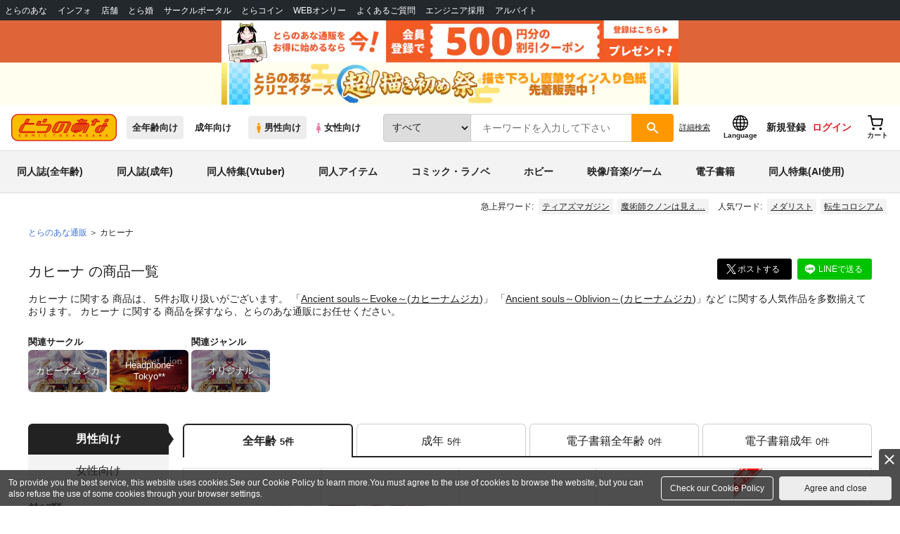

--- FILE ---
content_type: text/javascript
request_url: https://cdn.omakase.ai/shared-core.Bfshqp1u.min.js
body_size: 86763
content:
import{c as e,b as t,k as r,d as s,m as n,n as o,t as a,y as i,M as l,A as c,z as d,h,i as u,j as p,a as g,g as m,s as f,C as v,v as w,w as b,x as y,Y as _,F as x,D as k,B as C,Q as T,U as $,o as S,q as E,p as I,f as z,e as P,r as O,$ as j,a0 as L}from"./svelte-vendor.DhrIOyz3.min.js";import{_ as M,o as D,n as A,f as F,p as U}from"./vendor.CKWGbKKq.min.js";function R(){try{return"true"===localStorage.getItem("omakase_debug")}catch{return!1}}class V{scope;constructor(...e){this.scope=e.join(":"),"undefined"!=typeof window&&(window.omakaseDebug||(window.omakaseDebug=e=>{window.__omakaseDebug=e,console.log("[Omakase] Debug logging "+(e?"enabled":"disabled"))}))}getTimestamp(){return(new Date).toISOString().split("T")[1].slice(0,-1)}debug(e,...t){R()&&console.debug(`[${this.getTimestamp()}] [${this.scope}] ${e}`,...t)}warn(e,...t){R()&&console.warn(`[${this.getTimestamp()}] [${this.scope}] ${e}`,...t)}error(e,...t){console.error(`[${this.getTimestamp()}] [${this.scope}] ${e}`,...t)}}class H{handlers=new Map;logger=new V("ToolRegistry");register(e,t){this.handlers.has(e)?this.logger.debug(`Tool already registered: ${e}`):(this.logger.debug(`Registering tool: ${e}`),this.handlers.set(e,t))}unregister(e){this.handlers.delete(e)}has(e){return this.handlers.has(e)}getToolNames(){return Array.from(this.handlers.keys())}async execute(e,t){const r=this.handlers.get(e);if(!r)return this.logger.warn(`No handler found for tool: ${e}`),`Tool '${e}' is not supported on this client.`;try{return await r(t)}catch(s){throw this.logger.error(`Error executing tool ${e}:`,s),s}}}var N=n('<div class="avatar-wrapper svelte-6kmrof"><img/></div>');const B={hash:"svelte-6kmrof",code:".avatar-wrapper.svelte-6kmrof {align-items:center;border-radius:50%;display:flex;height:var(--size, 100%);justify-content:center;position:relative;width:var(--size, 100%);}.avatar.svelte-6kmrof {background-color:#f0f0f0;border-radius:50%;height:96%;-o-object-fit:cover;object-fit:cover;position:relative;width:96%;z-index:1;}.avatar.with-gradient.svelte-6kmrof {background:linear-gradient(\n        341.44deg,\n        var(--background-1) 0.75%,\n        var(--background-2) 50.64%,\n        var(--background-3) 99.9%\n      )\n      border-box;border:1.5px solid transparent;box-shadow:0px 4px 4px 0px #0220ca40;}"};function q(e,n){t(n,!0),r(e,B);let g=s(n,"src",7),m=s(n,"alt",7,"Avatar"),f=s(n,"size",7,"100%"),v=s(n,"withGradient",7,!1);var w={get src(){return g()},set src(e){g(e),p()},get alt(){return m()},set alt(e="Avatar"){m(e),p()},get size(){return f()},set size(e="100%"){f(e),p()},get withGradient(){return v()},set withGradient(e=!1){v(e),p()}},b=N(),y=o(b);let _;return a(b),i(()=>{l(b,`--size: ${f()??""}`),c(y,"src",g()),c(y,"alt",m()),_=d(y,1,"avatar svelte-6kmrof",null,_,{"with-gradient":v()})}),h(e,b),u(w)}e(q,{src:{},alt:{},size:{},withGradient:{}},[],[],!0);const K='<svg width="16" height="17" viewBox="0 0 16 17" fill="none" xmlns="http://www.w3.org/2000/svg">\n  <path d="M9.22131 11.545C9.359 11.6082 9.51411 11.6227 9.66111 11.586C9.8081 11.5492 9.9382 11.4636 10.03 11.343L10.2666 11.033C10.3908 10.8674 10.5519 10.733 10.737 10.6404C10.9222 10.5479 11.1263 10.4997 11.3333 10.4997H13.3333C13.6869 10.4997 14.0261 10.6401 14.2761 10.8902C14.5262 11.1402 14.6666 11.4794 14.6666 11.833V13.833C14.6666 14.1866 14.5262 14.5258 14.2761 14.7758C14.0261 15.0259 13.6869 15.1663 13.3333 15.1663C10.1507 15.1663 7.09847 13.9021 4.84803 11.6516C2.5976 9.40119 1.33331 6.34894 1.33331 3.16634C1.33331 2.81272 1.47379 2.47358 1.72384 2.22353C1.97389 1.97348 2.31302 1.83301 2.66665 1.83301H4.66665C5.02027 1.83301 5.35941 1.97348 5.60945 2.22353C5.8595 2.47358 5.99998 2.81272 5.99998 3.16634V5.16634C5.99998 5.37333 5.95179 5.57748 5.85922 5.76263C5.76665 5.94777 5.63224 6.10881 5.46665 6.23301L5.15465 6.46701C5.03226 6.56046 4.94599 6.6934 4.91051 6.84324C4.87502 6.99308 4.8925 7.15059 4.95998 7.28901C5.8711 9.13958 7.36959 10.6362 9.22131 11.545Z" stroke="currentColor" stroke-width="1.5" stroke-linecap="round" stroke-linejoin="round"/>\n  <path d="M9.33333 1.83301V4.49967M10.6667 3.16634H8" stroke="currentColor" stroke-width="1.5" stroke-linecap="round" stroke-linejoin="round"/>\n  <path d="M11.3333 5.83301V8.49967M12.6667 7.16634H10" stroke="currentColor" stroke-width="1.5" stroke-linecap="round" stroke-linejoin="round"/>\n  <path d="M13.3334 3.83301V5.16634M14 4.49967H12.6667" stroke="currentColor" stroke-width="1.5" stroke-linecap="round" stroke-linejoin="round"/>\n</svg>\n',W={en:{ai_agent:"AI Agent",unread_messages_text_many:"{{count}} unread messages",unread_messages_text_one:"1 unread message"},ja:{ai_agent:"AIアシスタント",unread_messages_text_many:"{{count}}件の未読メッセージ",unread_messages_text_one:"1件の未読メッセージ"},es:{ai_agent:"Agente de IA",unread_messages_text_many:"{{count}} mensajes no leídos",unread_messages_text_one:"1 mensaje no leído"},zh:{ai_agent:"AI助手",unread_messages_text_many:"{{count}}条未读消息",unread_messages_text_one:"1条未读消息"},he:{ai_agent:"סוכן AI",unread_messages_text_many:"{{count}} הודעות שלא נקראו",unread_messages_text_one:"הודעה אחת שלא נקראה"},ar:{ai_agent:"مساعد الذكاء الاصطناعي",unread_messages_text_many:"{{count}} رسائل غير مقروءة",unread_messages_text_one:"رسالة واحدة غير مقروءة"}};let Y=null;function J(){return Y||(Y=new V("I18nStore")),Y}const G=new class{#e=g("en");get locale(){return m(this.#e)}set locale(e){f(this.#e,e,!0)}#t=g(null);get audioTranslations(){return m(this.#t)}set audioTranslations(e){f(this.#t,e,!0)}#r=g(null);get coreTranslations(){return m(this.#r)}set coreTranslations(e){f(this.#r,e,!0)}#s=g(null);get orderTranslations(){return m(this.#s)}set orderTranslations(e){f(this.#s,e,!0)}#n=g(null);get shopifyTranslations(){return m(this.#n)}set shopifyTranslations(e){f(this.#n,e,!0)}#o=v(()=>{const e=this.locale,t=this.audioTranslations?.[e]||{},r=this.coreTranslations?.[e]||{};return{...W[e],...r,...this.orderTranslations?.[e]||{},...this.shopifyTranslations?.[e]||{},...t}});get mergedDict(){return m(this.#o)}set mergedDict(e){f(this.#o,e)}async loadCoreTranslations(){if(this.coreTranslations)return;J().debug("Loading core translations...");const e=await M(()=>import("./chat-core.wOmfTwnU.min.js").then(e=>e.i),[],import.meta.url);this.coreTranslations=e.coreTranslations,J().debug("Core translations loaded.")}async loadShopifyTranslations(){if(this.shopifyTranslations)return;J().debug("Loading Shopify translations...");const e=await M(()=>import("./shopify-platform.D3YAJWvp.min.js").then(e=>e.i),[],import.meta.url);this.shopifyTranslations=e.shopifyTranslations}async loadAudioTranslations(){if(this.audioTranslations)return;J().debug("Loading Audio translations...");const e=await M(()=>import("./audio-platform.BDHTHAoM.min.js").then(e=>e.i),[],import.meta.url);this.audioTranslations=e.audioTranslations}async loadOrderTranslations(){if(this.orderTranslations)return;J().debug("Loading Order translations...");const e=await M(()=>import("./chat-core.wOmfTwnU.min.js").then(e=>e.o),[],import.meta.url);this.orderTranslations=e.orderTranslations}get t(){return new Proxy({},{get:(e,t)=>e=>function(e,t){return t?e.replace(/\{\{([^}]+)\}\}|\{([^}]+)\}/g,(e,r,s)=>{const n=(r||s).trim();return t&&n in t?String(t[n]):e}):e}(this.mergedDict[t]||W.en[t]||this.audioTranslations?.en?.[t]||this.coreTranslations?.en?.[t]||this.orderTranslations?.en?.[t]||this.shopifyTranslations?.en?.[t]||t,e)})}setLocale(e){J().debug(`Setting locale to: ${e}`),this.locale=e}getLocale(){return this.locale}},X=Object.freeze(Object.defineProperty({__proto__:null,i18n:G},Symbol.toStringTag,{value:"Module"}));var Q=n('<button class="header-button svelte-7sw0ct"><span class="sr-only svelte-7sw0ct">Close chat</span> <svg xmlns="http://www.w3.org/2000/svg" width="24" height="24" viewBox="0 0 24 24" fill="none" stroke="currentColor" stroke-width="2" stroke-linecap="round" stroke-linejoin="round" class="lucide lucide-chevron-down svelte-7sw0ct"><path d="m6 9 6 6 6-6"></path></svg></button>'),Z=n('<button class="header-button svelte-7sw0ct"><span class="sr-only svelte-7sw0ct">Close chat</span> <svg xmlns="http://www.w3.org/2000/svg" width="24" height="24" viewBox="0 0 24 24" fill="none" stroke="currentColor" stroke-width="2" stroke-linecap="round" stroke-linejoin="round" class="svelte-7sw0ct"><path d="m6 9 6 6 6-6"></path></svg></button>'),ee=n('<span class="cart-badge svelte-7sw0ct"> </span>'),te=n('<button class="cart-button svelte-7sw0ct" aria-label="View shopping cart"><svg width="20" height="20" viewBox="0 0 24 24" fill="none" stroke="currentColor" stroke-width="2" stroke-linecap="round" stroke-linejoin="round"><circle cx="8" cy="21" r="1"></circle><circle cx="19" cy="21" r="1"></circle><path d="M2.05 2.05h2l2.66 12.42a2 2 0 0 0 2 1.58h9.78a2 2 0 0 0 1.95-1.57L20.35 9H5.12"></path></svg> <!></button>'),re=n('<button class="call-button svelte-7sw0ct"><!> <span> </span></button>'),se=n('<header><!> <div class="avatar-container svelte-7sw0ct"><!></div> <div class="info svelte-7sw0ct"><div class="name svelte-7sw0ct"><span class="svelte-7sw0ct"> </span></div> <div class="ai-agent svelte-7sw0ct"><span> </span> <svg width="16" height="16" viewBox="0 0 20 20" fill="none" xmlns="http://www.w3.org/2000/svg" class="svelte-7sw0ct"><path d="M4.16699 2.5V5.83333M15.833 14.1667V17.5001M2.5 4.16675H5.83333M14.167 15.8333H17.5003M10 2.5L8.40667 7.34417C8.32512 7.59209 8.1865 7.8174 8.00195 8.00195C7.8174 8.1865 7.59209 8.32512 7.34417 8.40667L2.5 10L7.34417 11.5933C7.59209 11.6749 7.8174 11.8135 8.00195 11.9981C8.1865 12.1826 8.32512 12.4079 8.40667 12.6558L10 17.5L11.5933 12.6558C11.6749 12.4079 11.8135 12.1826 11.9981 11.9981C12.1826 11.8135 12.4079 11.6749 12.6558 11.5933L17.5 10L12.6558 8.40667C12.4079 8.32512 12.1826 8.1865 11.9981 8.00195C11.8135 7.8174 11.6749 7.59209 11.5933 7.34417L10 2.5Z" stroke="currentColor" stroke-width="1.5" stroke-linecap="round" stroke-linejoin="round"></path></svg></div></div> <div class="right svelte-7sw0ct"><!> <!></div></header>');const ne={hash:"svelte-7sw0ct",code:".oma-header.svelte-7sw0ct {align-items:center;backdrop-filter:blur(12px);background:var(--background);border:1.5px solid transparent;border-radius:999px;display:flex;font:inherit;height:60px;left:8px;padding:6px;position:absolute;right:8px;text-align:left;top:8px;transform:translateZ(0);transition:box-shadow ease 0.2s,\n      background ease 0.2s;-webkit-user-select:none;-moz-user-select:none;user-select:none;will-change:transform;z-index:1100;--box-shadow: 0px 8px 16px 0px #0406073d;box-shadow:var(--box-shadow);}\n\n  /* Non-interactive skeleton state */.oma-header.skeleton.svelte-7sw0ct {pointer-events:none; /* Disable clicks on skeleton header itself */}\n\n  /* But allow clicks on the close button even in skeleton mode */.oma-header.skeleton.svelte-7sw0ct .header-button:where(.svelte-7sw0ct) {pointer-events:auto;}\n\n  /* Cover from widget top to header with chat widget background and very strong blur */.oma-header.svelte-7sw0ct::before {content:'';height:6px;left:0;pointer-events:none;position:absolute;right:0;top:-8px;z-index:-1;}\n\n  /* Theme-specific backgrounds with enough opacity for backdrop-filter */.oma-header.theme-light.svelte-7sw0ct::before {background:rgba(255, 255, 255, 0.1);}.oma-header.theme-dark.svelte-7sw0ct::before {background:rgba(0, 0, 0, 0.1);}.oma-header.theme-accent.svelte-7sw0ct::before {background:rgba(255, 255, 255, 0.1);}.oma-header.theme-light.svelte-7sw0ct {border-color:rgba(0, 0, 0, 0.1);color:#040607;}.oma-header.theme-dark.svelte-7sw0ct {--background: linear-gradient(0deg, rgba(255,255,255,0.15) 0%, rgba(255,255,255,0.15) 100%), rgba(4,6,7,0.80);box-shadow:0px 8px 16px 0px rgba(4,6,7,0.24);}.oma-header.theme-dark.top.svelte-7sw0ct,\n  .oma-header.theme-light.top.svelte-7sw0ct {box-shadow:none;}.oma-header.theme-accent.svelte-7sw0ct {--background: linear-gradient(\n      341.44deg,\n      var(--background-1) 0.75%,\n      var(--background-2) 50.64%,\n      var(--background-3) 99.9%\n    );border-color:#0000001a;color:white;}.oma-header.activated.svelte-7sw0ct {border-color:var(--accent-color);}\n\n  /* Avatar Container */.avatar-container.svelte-7sw0ct {--box-shadow: 0px 4px 8px -2px var(--accent-color);--glow-box-shadow: 0px 0px 0px 1.5px rgba(255, 255, 255, 0.4);border-radius:50%;box-shadow:var(--glow-box-shadow), var(--box-shadow);display:flex;margin-right:12px;position:relative;}\n\n  /* Info Section */.info.svelte-7sw0ct {align-items:flex-start;display:flex;flex:1;flex-direction:column;gap:0;margin-right:12px;max-width:calc(100% - 120px);min-width:0;}.info.svelte-7sw0ct svg:where(.svelte-7sw0ct) {vertical-align:middle;}.name.svelte-7sw0ct {font-weight:700;line-height:1.35em;margin-bottom:0px;overflow:hidden;text-overflow:ellipsis;white-space:nowrap;width:100%;}.oma-header.theme-dark.svelte-7sw0ct .name:where(.svelte-7sw0ct) span:where(.svelte-7sw0ct) {color:#fff;}.ai-agent.svelte-7sw0ct {align-items:center;display:flex;font-size:1em;font-style:normal;font-weight:500;gap:4px;line-height:1.35em;margin-top:0px;white-space:nowrap;}.oma-header.svelte-7sw0ct .ai-agent:where(.svelte-7sw0ct),\n  .oma-header.svelte-7sw0ct .info:where(.svelte-7sw0ct) svg:where(.svelte-7sw0ct) {color:var(--accent-color);}.oma-header.theme-accent.svelte-7sw0ct .ai-agent:where(.svelte-7sw0ct),\n  .oma-header.theme-accent.svelte-7sw0ct .info:where(.svelte-7sw0ct) svg:where(.svelte-7sw0ct) {color:white;}.oma-header.theme-dark.svelte-7sw0ct .ai-agent:where(.svelte-7sw0ct) {color:var(--accent-color);}.oma-header.theme-dark.svelte-7sw0ct .ai-agent:where(.svelte-7sw0ct) svg:where(.svelte-7sw0ct) {color:var(--accent-color);}\n\n  /* Right Section */.right.svelte-7sw0ct {align-self:stretch;display:flex;margin-left:auto;}.oma-header.preview.svelte-7sw0ct .name:where(.svelte-7sw0ct) {font-size:1.15em;}\n\n  /* Header Button (Close Button) */.header-button.svelte-7sw0ct {align-items:center;background:transparent;border:none;border-radius:999px;color:inherit;cursor:pointer;display:flex;font:inherit;justify-content:center;margin-right:8px;padding:8px;position:relative;transition:background-color 0.2s;z-index:1;}.header-button.svelte-7sw0ct:hover {background:rgba(255, 255, 255, 0.1);}.oma-header.theme-light.svelte-7sw0ct .header-button:where(.svelte-7sw0ct):hover,\n  .oma-header.theme-light.svelte-7sw0ct .header-button:where(.svelte-7sw0ct):focus {box-shadow:inset 0 0 0 1000px rgba(0, 0, 0, 0.2);}.header-button.svelte-7sw0ct svg:where(.svelte-7sw0ct) {height:24px;width:24px;}\n\n  /* Call Button */.call-button.svelte-7sw0ct {align-items:center;border:none;border-radius:999px;cursor:pointer;display:flex;font:inherit; /* Rely on inherited font-size from parent */font-weight:500;gap:8px;justify-content:center;line-height:1em;padding:12px;transition:box-shadow 0.5s;}.call-button.svelte-7sw0ct:disabled {cursor:not-allowed;}.call-button.svelte-7sw0ct:disabled:hover::after {border:1px solid transparent;border-radius:16px;content:var(\n      --data-popover,\n      \"Voice call is active in a different tab already.\"\n    );margin-top:8px;padding:16px;position:absolute;right:0;top:100%;}.theme-light.svelte-7sw0ct .call-button:where(.svelte-7sw0ct):disabled:hover::after,\n  .theme-accent.svelte-7sw0ct .call-button:where(.svelte-7sw0ct):disabled:hover::after {background:white;box-shadow:0px 8px 16px 0px #0406073d;color:black;}.theme-dark.svelte-7sw0ct .call-button:where(.svelte-7sw0ct):disabled:hover::after {background:black;border-color:rgba(255, 255, 255, 0.1);color:white;}.oma-header.theme-light.svelte-7sw0ct .call-button:where(.svelte-7sw0ct),\n  .oma-header.theme-dark.svelte-7sw0ct .call-button:where(.svelte-7sw0ct) {background:linear-gradient(\n      341.44deg,\n      var(--background-1) 0.75%,\n      var(--background-2) 50.64%,\n      var(--background-3) 99.9%\n    );color:white;}.oma-header.theme-accent.svelte-7sw0ct .call-button:where(.svelte-7sw0ct) {background:white;box-shadow:0px 4px 12px 0px rgba(0, 0, 0, 0.15);color:black;}.oma-header.theme-accent.svelte-7sw0ct .call-button:where(.svelte-7sw0ct):hover {box-shadow:0px 8px 16px 0px rgba(0, 0, 0, 0.2);}.call-button.svelte-7sw0ct svg {display:block;height:16px;width:16px;}\n\n  /* Cart Button */.cart-button.svelte-7sw0ct {align-items:center;background:transparent;border:none;border-radius:999px;color:inherit;cursor:pointer;display:flex;height:100%;justify-content:center;margin-right:8px;padding:8px;position:relative;transition:background-color 0.2s;}.cart-button.svelte-7sw0ct:hover {background:rgba(255, 255, 255, 0.1);}.theme-light.svelte-7sw0ct .cart-button:where(.svelte-7sw0ct):hover {background:rgba(0, 0, 0, 0.05);}.cart-badge.svelte-7sw0ct {background:var(--accent-color);border:2px solid transparent;border-radius:999px;color:white;font-size:0.7em;font-weight:600;line-height:1;min-width:16px;padding:2px 6px;position:absolute;right:6px;text-align:center;top:6px;}.theme-light.svelte-7sw0ct .cart-badge:where(.svelte-7sw0ct) {border-color:rgba(255, 255, 255, 0.9);}.theme-dark.svelte-7sw0ct .cart-badge:where(.svelte-7sw0ct),\n  .theme-accent.svelte-7sw0ct .cart-badge:where(.svelte-7sw0ct) {border-color:var(--background);}\n\n  /* Screen Reader Only */.sr-only.svelte-7sw0ct {border:0;clip:rect(0, 0, 0, 0);height:1px;margin:-1px;overflow:hidden;padding:0;position:absolute;white-space:nowrap;width:1px;}"};function oe(e,n){t(n,!0),r(e,ne);const l=s(n,"agent",7),c=s(n,"cartItemCount",7,0),g=s(n,"hasReachedTop",7),f=s(n,"isCallActiveInOtherTab",7),w=s(n,"isCartEnabled",7,!1),S=s(n,"isInteractive",7,!0),E=s(n,"isPreviewMode",7,!1),I=s(n,"onCallButtonClick",7),z=s(n,"onCartButtonClick",7),P=s(n,"onClose",7),O=s(n,"onTouchDown",7),j=s(n,"statusContent",7),L=s(n,"voiceConnectionStatus",7),M=v(()=>l().name||"Assistant"),D=v(()=>S()&&w()&&!1!==l().branding.enable_add_to_cart);var A={get agent(){return l()},set agent(e){l(e),p()},get cartItemCount(){return c()},set cartItemCount(e=0){c(e),p()},get hasReachedTop(){return g()},set hasReachedTop(e){g(e),p()},get isCallActiveInOtherTab(){return f()},set isCallActiveInOtherTab(e){f(e),p()},get isCartEnabled(){return w()},set isCartEnabled(e=!1){w(e),p()},get isInteractive(){return S()},set isInteractive(e=!0){S(e),p()},get isPreviewMode(){return E()},set isPreviewMode(e=!1){E(e),p()},get onCallButtonClick(){return I()},set onCallButtonClick(e){I(e),p()},get onCartButtonClick(){return z()},set onCartButtonClick(e){z(e),p()},get onClose(){return P()},set onClose(e){P(e),p()},get onTouchDown(){return O()},set onTouchDown(e){O(e),p()},get statusContent(){return j()},set statusContent(e){j(e),p()},get voiceConnectionStatus(){return L()},set voiceConnectionStatus(e){L(e),p()}},F=se();let U;F.__mousedown=function(...e){(S()?O():void 0)?.apply(this,e)},F.__touchstart=function(...e){(S()?O():void 0)?.apply(this,e)};var R=o(F),V=e=>{var t=Q();t.__click=function(...e){P()?.apply(this,e)},t.__mousedown=e=>e.stopPropagation(),h(e,t)},H=e=>{var t=k(),r=C(t),s=e=>{var t=Z();t.__click=e=>{e.stopPropagation(),window.dispatchEvent(new CustomEvent("omakase:close"))},t.__mousedown=e=>e.stopPropagation(),h(e,t)};b(r,e=>{S()||e(s)},!0),h(e,t)};b(R,e=>{P()&&S()?e(V):e(H,!1)});var N=y(R,2),B=o(N);{let e=v(()=>l().avatar_url||"");q(B,{get src(){return m(e)},get alt(){return m(M)},size:"40px"})}a(N);var W=y(N,2),Y=o(W),J=o(Y),X=o(J,!0);a(J),a(Y);var oe=y(Y,2),ae=o(oe),ie=o(ae,!0);a(ae),_(2),a(oe),a(W);var le=y(W,2),ce=o(le),de=e=>{var t=te();t.__click=function(...e){z()?.apply(this,e)},t.__mousedown=e=>e.stopPropagation();var r=y(o(t),2),s=e=>{var t=ee(),r=o(t,!0);a(t),i(()=>x(r,c()>99?"99+":c())),h(e,t)};b(r,e=>{c()>0&&e(s)}),a(t),h(e,t)};b(ce,e=>{m(D)&&z()&&e(de)});var he=y(ce,2),ue=e=>{var t=k(),r=C(t);T(r,j),h(e,t)},pe=e=>{var t=k(),r=C(t),s=e=>{var t=re();t.__click=function(...e){I()?.apply(this,e)},t.__mousedown=e=>e.stopPropagation();var r=o(t);$(r,()=>K);var s=y(r,2),n=o(s,!0);a(s),a(t),i(e=>{t.disabled=f(),x(n,e)},[()=>G.t.talk_button()]),h(e,t)};b(r,e=>{l().branding?.is_voice_experience_enabled&&S()&&e(s)},!0),h(e,t)};return b(he,e=>{L()&&"idle"!==L()&&S()&&j()?e(ue):e(pe,!1)}),a(le),a(F),i(e=>{U=d(F,1,"oma-header svelte-7sw0ct",null,U,{activated:!!L()&&"idle"!==L(),"theme-dark":"dark"===l().branding.header_bar_theme,"theme-light":"default"===l().branding.header_bar_theme,"theme-accent":"alternative"===l().branding.header_bar_theme,preview:E(),top:g(),skeleton:!S()}),x(X,m(M)),x(ie,e)},[()=>G.t.ai_agent()]),h(e,F),u(A)}w(["mousedown","touchstart","click"]),e(oe,{agent:{},cartItemCount:{},hasReachedTop:{},isCallActiveInOtherTab:{},isCartEnabled:{},isInteractive:{},isPreviewMode:{},onCallButtonClick:{},onCartButtonClick:{},onClose:{},onTouchDown:{},statusContent:{},voiceConnectionStatus:{}},[],[],!0);var ae=n('<div role="status" aria-live="polite"><span class="sr-only svelte-15mxzez">Loading...</span></div>');const ie={hash:"svelte-15mxzez",code:".sr-only.svelte-15mxzez {position:absolute;width:1px;height:1px;padding:0;margin:-1px;overflow:hidden;clip:rect(0, 0, 0, 0);white-space:nowrap;border-width:0;}.spinner.svelte-15mxzez {\n    animation: svelte-15mxzez-spin 1s linear infinite;border-color:var(--spinner-border-color, rgba(128, 128, 128, 0.35));border-radius:50%;border-style:solid;border-top-color:var(--accent-color);}\n\n  /* Sizes */.size-sm.svelte-15mxzez {border-width:2px;height:20px;width:20px;}.size-md.svelte-15mxzez {border-width:3px;height:28px;width:28px;}.size-lg.svelte-15mxzez {border-width:3px;height:40px;width:40px;}\n\n  @keyframes svelte-15mxzez-spin {\n    to {\n      transform: rotate(360deg);\n    }\n  }"};function le(e,n){t(n,!0),r(e,ie);const o=s(n,"size",7,"md");var a={get size(){return o()},set size(e="md"){o(e),p()}},l=ae();let c;return i(()=>c=d(l,1,"spinner svelte-15mxzez",null,c,{"size-sm":"sm"===o(),"size-md":"md"===o(),"size-lg":"lg"===o()})),h(e,l),u(a)}function ce(e,t,r){e/=255,t/=255,r/=255;const s=Math.max(e,t,r),n=Math.min(e,t,r),o=s-n;let a=0,i=0;const l=(s+n)/2;if(0!==o){switch(i=l>.5?o/(2-s-n):o/(s+n),s){case e:a=(t-r)/o+(t<r?6:0);break;case t:a=(r-e)/o+2;break;case r:a=(e-t)/o+4}a/=6}return{h:360*a,s:100*i,l:100*l}}function de(e,t,r){e/=360,r/=100;const s=(e,t,r)=>(r<0&&(r+=1),r>1&&(r-=1),r<1/6?e+6*(t-e)*r:r<.5?t:r<2/3?e+(t-e)*(2/3-r)*6:e);let n,o,a;if(0===(t/=100))n=o=a=r;else{const i=r<.5?r*(1+t):r+t-r*t,l=2*r-i;n=s(l,i,e+1/3),o=s(l,i,e),a=s(l,i,e-1/3)}return{r:Math.round(255*n),g:Math.round(255*o),b:Math.round(255*a)}}e(le,{size:{}},[],[],!0);class he{_rgb;_alpha;constructor(e){this._rgb=function(e){let t=e.replace(/^#/,"");3===t.length&&(t=t.split("").map(e=>e+e).join(""));const r=/^([a-f\d]{2})([a-f\d]{2})([a-f\d]{2})$/i.exec(t);return r?{r:parseInt(r[1],16),g:parseInt(r[2],16),b:parseInt(r[3],16)}:{r:0,g:0,b:0}}(e),this._alpha=1}clone(){const e=new he("#000000");return e._rgb={...this._rgb},e._alpha=this._alpha,e}get hsl(){const e=this;return{get l(){return e.getLightness()},set l(t){const r=ce(e._rgb.r,e._rgb.g,e._rgb.b);r.l=Math.max(0,Math.min(100,t)),e._rgb=de(r.h,r.s,r.l)},get h(){return ce(e._rgb.r,e._rgb.g,e._rgb.b).h},set h(t){const r=ce(e._rgb.r,e._rgb.g,e._rgb.b);r.h=t%360,r.h<0&&(r.h+=360),e._rgb=de(r.h,r.s,r.l)},get s(){return ce(e._rgb.r,e._rgb.g,e._rgb.b).s},set s(t){const r=ce(e._rgb.r,e._rgb.g,e._rgb.b);r.s=Math.max(0,Math.min(100,t)),e._rgb=de(r.h,r.s,r.l)}}}get alpha(){return this._alpha}set alpha(e){this._alpha=Math.max(0,Math.min(1,e))}getLightness(){return ce(this._rgb.r,this._rgb.g,this._rgb.b).l}toString(){return this._alpha<1?`rgba(${this._rgb.r}, ${this._rgb.g}, ${this._rgb.b}, ${this._alpha})`:(e=this._rgb.r,t=this._rgb.g,r=this._rgb.b,`#${((1<<24)+(e<<16)+(t<<8)+r).toString(16).slice(1)}`);var e,t,r}}let ue=null;const pe=e=>{switch(e){case"dark":return"theme-dark";case"alternative":return"theme-accent";default:return"theme-light"}},ge=e=>{const t=e.accent_color||"#000000",r=e.accent_text_color||"#ffffff",s=new he(t);s.hsl.h-=30;const n=new he(t);n.hsl.l+=10;const o="dark"===e.header_bar_theme?"#fff":e.text_color||"#000000",a=new he(t),i=a.clone();i.hsl.l+=10;const l=a.clone();l.hsl.l+=5;const c=a.clone();c.hsl.l+=20,c.alpha=.1;const d=a.clone();d.hsl.l-=10,d.alpha=.1;const h=new he("#000000"),u=h.clone();u.alpha=.95;const p=h.clone();return p.alpha=.95,`\n    --accent-color: ${t};\n    --accent-text-color: ${r};\n    \n    /* Background Gradients */\n    --background-1: ${s.toString()};\n    --background-2: ${t};\n    --background-3: ${n.toString()};\n    \n    --text-color: ${o};\n    \n    --chat-width: ${e.chat_width||350}px;\n    --chat-height: ${e.chat_height||600}px;\n    --chat-height-fallback: ${e.chat_height_percentage??89}vh;\n    --chat-height-stable: ${e.chat_height_percentage??89}svh;\n    --chat-height-dynamic: ${e.chat_height_percentage??89}dvh;\n    --chat-border-radius: ${e.chat_border_radius||16}px;\n    --product-tile-width: ${e.product_tile_width||150}px;\n    --font-family: ${e.font_family||"Inter"}, system-ui, -apple-system, sans-serif;\n    --base-font-size: ${e.base_font_size||14}px;\n    \n    /* Derived colors for notification backgrounds (light theme) */\n    --notification-bg-1: ${i.toString()};\n    --notification-bg-2: ${l.toString()};\n    --notification-border-gradient: linear-gradient(341.44deg, ${c.toString()} 0.75%, ${d.toString()} 50.64%, ${(()=>{const e=a.clone();return e.alpha=.1,e.toString()})()} 99.9%) border-box;\n\n    /* Derived colors for notification backgrounds (dark theme) */\n    --notification-dark-bg-1: ${u.toString()};\n    --notification-dark-bg-2: ${p.toString()};\n\n    /* Position vars */\n    --offset-x: ${e.activation_button_offset_x||20}px;\n    --offset-y: ${e.activation_button_offset_y||20}px;\n\n    /* Semantic Status Colors */\n    --status-success: #22c55e;\n    --status-warning: #eab308;\n    --status-error: #ef4444;\n    --status-neutral: #9ca3af;\n  `},me=e=>{try{const t="omakase-shell-fonts",r=new URL("https://fonts.googleapis.com/css2");r.searchParams.set("display","swap"),r.searchParams.append("family","Inter:wght@400;500;600;700"),e&&"Inter"!==e&&r.searchParams.append("family",`${e}:wght@400;500;600;700`);const s=r.toString();let n=document.getElementById(t);n?n.href!==s&&(n.href=s):(n=document.createElement("link"),n.id=t,n.rel="stylesheet",n.href=s,document.head.appendChild(n))}catch(t){(ue||(ue=new V("ThemeUtils")),ue).warn("Failed to load fonts",t)}},fe=Object.freeze(Object.defineProperty({__proto__:null,getThemeClass:pe,getThemeStyles:ge,updateFontLink:me},Symbol.toStringTag,{value:"Module"}));class ve{static instance;hostElement=null;isInitialized=!1;shellContainer=null;skeletonContainer=null;coreContainer=null;HOST_TAG="omakase-host";constructor(){}static getInstance(){return ve.instance||(ve.instance=new ve),ve.instance}async init(){if(this.isInitialized&&this.hostElement)return;customElements.get(this.HOST_TAG)||await M(()=>Promise.resolve().then(()=>it),void 0,import.meta.url);let e=document.querySelector(this.HOST_TAG);e||(e=document.createElement(this.HOST_TAG),document.body.appendChild(e)),this.hostElement=e,this.isInitialized=!0}getLayer(e){if(!this.hostElement||!this.hostElement.shadowRoot)throw new Error("WidgetHost not initialized or missing ShadowRoot");const t=this.hostElement.shadowRoot.getElementById(e);if(!t)throw new Error(`Layer ${e} not found in host`);return t}async getShellContainer(){return await this.init(),this.shellContainer||(this.shellContainer=this.getLayer("omakase-layer-shell")),this.shellContainer}async getSkeletonContainer(){return await this.init(),this.skeletonContainer||(this.skeletonContainer=this.getLayer("omakase-layer-skeleton")),this.skeletonContainer}async getCoreContainer(){return await this.init(),this.coreContainer||(this.coreContainer=this.getLayer("omakase-layer-core")),this.coreContainer}destroy(){this.hostElement?.remove(),this.hostElement=null,this.shellContainer=null,this.skeletonContainer=null,this.coreContainer=null,this.isInitialized=!1}}const we=new class{#a=g(void 0);get agent(){return m(this.#a)}set agent(e){f(this.#a,e,!0)}#i=g(void 0);get config(){return m(this.#i)}set config(e){f(this.#i,e,!0)}#l=g(void 0);get organizationId(){return m(this.#l)}set organizationId(e){f(this.#l,e,!0)}#c=g(void 0);get platformType(){return m(this.#c)}set platformType(e){f(this.#c,e,!0)}#d=g(!1);get isOpen(){return m(this.#d)}set isOpen(e){f(this.#d,e,!0)}#h=g(void 0);get sessionId(){return m(this.#h)}set sessionId(e){f(this.#h,e,!0)}setAgent(e){this.agent=e}setConfig(e){this.config=e}setOrganizationId(e){this.organizationId=e}setPlatformType(e){this.platformType=e}setIsOpen(e){this.isOpen=e}setSessionId(e){this.sessionId=e}reset(){this.agent=void 0,this.config=void 0,this.organizationId=void 0,this.platformType=void 0,this.isOpen=!1,this.sessionId=void 0}},be=Object.freeze(Object.defineProperty({__proto__:null,widgetStore:we},Symbol.toStringTag,{value:"Module"}));function ye(e){return{lang:e?.lang??undefined,message:e?.message,abortEarly:e?.abortEarly??undefined,abortPipeEarly:e?.abortPipeEarly??undefined}}function _e(e){const t=typeof e;return"string"===t?`"${e}"`:"number"===t||"bigint"===t||"boolean"===t?`${e}`:"object"===t||"function"===t?(e&&Object.getPrototypeOf(e)?.constructor?.name)??"null":t}function xe(e,t,r,s,n){const o=n&&"input"in n?n.input:r.value,a=n?.expected??e.expects??null,i=n?.received??_e(o),l={kind:e.kind,type:e.type,input:o,expected:a,received:i,message:`Invalid ${t}: ${a?`Expected ${a} but r`:"R"}eceived ${i}`,requirement:e.requirement,path:n?.path,issues:n?.issues,lang:s.lang,abortEarly:s.abortEarly,abortPipeEarly:s.abortPipeEarly},c="schema"===e.kind,d=n?.message??e.message??(e.reference,void l.lang)??(c?void l.lang:null)??s.message??void l.lang;void 0!==d&&(l.message="function"==typeof d?d(l):d),c&&(r.typed=!1),r.issues?r.issues.push(l):r.issues=[l]}function ke(e){return{version:1,vendor:"valibot",validate:t=>e["~run"]({value:t},ye())}}function Ce(e,t){return Object.hasOwn(e,t)&&"__proto__"!==t&&"prototype"!==t&&"constructor"!==t}function Te(e,t){const r=[...new Set(e)];return r.length>1?`(${r.join(` ${t} `)})`:r[0]??"never"}var $e=class extends Error{constructor(e){super(e[0].message),this.name="ValiError",this.issues=e}};function Se(e,t){return{kind:"validation",type:"check",reference:Se,async:!1,expects:null,requirement:e,message:t,"~run"(e,t){return e.typed&&!this.requirement(e.value)&&xe(this,"input",e,t),e}}}function Ee(e,t){return{kind:"validation",type:"max_length",reference:Ee,async:!1,expects:`<=${e}`,requirement:e,message:t,"~run"(e,t){return e.typed&&e.value.length>this.requirement&&xe(this,"length",e,t,{received:`${e.value.length}`}),e}}}function Ie(e){return{kind:"transformation",type:"transform",reference:Ie,async:!1,operation:e,"~run"(e){return e.value=this.operation(e.value),e}}}function ze(e){return{kind:"validation",type:"url",reference:ze,async:!1,expects:null,requirement(e){try{return new URL(e),!0}catch{return!1}},message:e,"~run"(e,t){return e.typed&&!this.requirement(e.value)&&xe(this,"URL",e,t),e}}}function Pe(e,t,r){return"function"==typeof e.fallback?e.fallback(t,r):e.fallback}function Oe(e,t,r){return"function"==typeof e.default?e.default(t,r):e.default}function je(){return{kind:"schema",type:"any",reference:je,expects:"any",async:!1,get"~standard"(){return ke(this)},"~run":e=>(e.typed=!0,e)}}function Le(e,t){return{kind:"schema",type:"array",reference:Le,expects:"Array",async:!1,item:e,message:t,get"~standard"(){return ke(this)},"~run"(e,t){const r=e.value;if(Array.isArray(r)){e.typed=!0,e.value=[];for(let s=0;s<r.length;s++){const n=r[s],o=this.item["~run"]({value:n},t);if(o.issues){const a={type:"array",origin:"value",input:r,key:s,value:n};for(const t of o.issues)t.path?t.path.unshift(a):t.path=[a],e.issues?.push(t);if(e.issues||(e.issues=o.issues),t.abortEarly){e.typed=!1;break}}o.typed||(e.typed=!1),e.value.push(o.value)}}else xe(this,"type",e,t);return e}}}function Me(e){return{kind:"schema",type:"boolean",reference:Me,expects:"boolean",async:!1,message:e,get"~standard"(){return ke(this)},"~run"(e,t){return"boolean"==typeof e.value?e.typed=!0:xe(this,"type",e,t),e}}}function De(e,t){return{kind:"schema",type:"literal",reference:De,expects:_e(e),async:!1,literal:e,message:t,get"~standard"(){return ke(this)},"~run"(e,t){return e.value===this.literal?e.typed=!0:xe(this,"type",e,t),e}}}function Ae(e,t){return{kind:"schema",type:"nullable",reference:Ae,expects:`(${e.expects} | null)`,async:!1,wrapped:e,default:t,get"~standard"(){return ke(this)},"~run"(e,t){return null===e.value&&(void 0!==this.default&&(e.value=Oe(this,e,t)),null===e.value)?(e.typed=!0,e):this.wrapped["~run"](e,t)}}}function Fe(e,t){return{kind:"schema",type:"nullish",reference:Fe,expects:`(${e.expects} | null | undefined)`,async:!1,wrapped:e,default:t,get"~standard"(){return ke(this)},"~run"(e,t){return null!==e.value&&void 0!==e.value||(void 0!==this.default&&(e.value=Oe(this,e,t)),null!==e.value&&void 0!==e.value)?this.wrapped["~run"](e,t):(e.typed=!0,e)}}}function Ue(e){return{kind:"schema",type:"number",reference:Ue,expects:"number",async:!1,message:e,get"~standard"(){return ke(this)},"~run"(e,t){return"number"!=typeof e.value||isNaN(e.value)?xe(this,"type",e,t):e.typed=!0,e}}}function Re(e,t){return{kind:"schema",type:"object",reference:Re,expects:"Object",async:!1,entries:e,message:t,get"~standard"(){return ke(this)},"~run"(e,t){const r=e.value;if(r&&"object"==typeof r){e.typed=!0,e.value={};for(const s in this.entries){const n=this.entries[s];if(s in r||("exact_optional"===n.type||"optional"===n.type||"nullish"===n.type)&&void 0!==n.default){const o=s in r?r[s]:Oe(n),a=n["~run"]({value:o},t);if(a.issues){const n={type:"object",origin:"value",input:r,key:s,value:o};for(const t of a.issues)t.path?t.path.unshift(n):t.path=[n],e.issues?.push(t);if(e.issues||(e.issues=a.issues),t.abortEarly){e.typed=!1;break}}a.typed||(e.typed=!1),e.value[s]=a.value}else if(void 0!==n.fallback)e.value[s]=Pe(n);else if("exact_optional"!==n.type&&"optional"!==n.type&&"nullish"!==n.type&&(xe(this,"key",e,t,{input:void 0,expected:`"${s}"`,path:[{type:"object",origin:"key",input:r,key:s,value:r[s]}]}),t.abortEarly))break}}else xe(this,"type",e,t);return e}}}function Ve(e,t){return{kind:"schema",type:"optional",reference:Ve,expects:`(${e.expects} | undefined)`,async:!1,wrapped:e,default:t,get"~standard"(){return ke(this)},"~run"(e,t){return void 0===e.value&&(void 0!==this.default&&(e.value=Oe(this,e,t)),void 0===e.value)?(e.typed=!0,e):this.wrapped["~run"](e,t)}}}function He(e,t,r){return{kind:"schema",type:"record",reference:He,expects:"Object",async:!1,key:e,value:t,message:r,get"~standard"(){return ke(this)},"~run"(e,t){const r=e.value;if(r&&"object"==typeof r){e.typed=!0,e.value={};for(const s in r)if(Ce(r,s)){const n=r[s],o=this.key["~run"]({value:s},t);if(o.issues){const a={type:"object",origin:"key",input:r,key:s,value:n};for(const t of o.issues)t.path=[a],e.issues?.push(t);if(e.issues||(e.issues=o.issues),t.abortEarly){e.typed=!1;break}}const a=this.value["~run"]({value:n},t);if(a.issues){const o={type:"object",origin:"value",input:r,key:s,value:n};for(const t of a.issues)t.path?t.path.unshift(o):t.path=[o],e.issues?.push(t);if(e.issues||(e.issues=a.issues),t.abortEarly){e.typed=!1;break}}o.typed&&a.typed||(e.typed=!1),o.typed&&(e.value[o.value]=a.value)}}else xe(this,"type",e,t);return e}}}function Ne(e){return{kind:"schema",type:"string",reference:Ne,expects:"string",async:!1,message:e,get"~standard"(){return ke(this)},"~run"(e,t){return"string"==typeof e.value?e.typed=!0:xe(this,"type",e,t),e}}}function Be(e){let t;if(e)for(const r of e)t?t.push(...r.issues):t=r.issues;return t}function qe(e,t){return{kind:"schema",type:"union",reference:qe,expects:Te(e.map(e=>e.expects),"|"),async:!1,options:e,message:t,get"~standard"(){return ke(this)},"~run"(e,t){let r,s,n;for(const o of this.options){const a=o["~run"]({value:e.value},t);if(a.typed){if(!a.issues){r=a;break}s?s.push(a):s=[a]}else n?n.push(a):n=[a]}if(r)return r;if(s){if(1===s.length)return s[0];xe(this,"type",e,t,{issues:Be(s)}),e.typed=!0}else{if(1===n?.length)return n[0];xe(this,"type",e,t,{issues:Be(n)})}return e}}}function Ke(){return{kind:"schema",type:"unknown",reference:Ke,expects:"unknown",async:!1,get"~standard"(){return ke(this)},"~run":e=>(e.typed=!0,e)}}function We(e,t,r){const s=e["~run"]({value:t},ye(r));if(s.issues)throw new $e(s.issues);return s.value}function Ye(...e){return{...e[0],pipe:e,get"~standard"(){return ke(this)},"~run"(t,r){for(const s of e)if("metadata"!==s.kind){if(t.issues&&("schema"===s.kind||"transformation"===s.kind)){t.typed=!1;break}t.issues&&(r.abortEarly||r.abortPipeEarly)||(t=s["~run"](t,r))}return t}}}function Je(e,t,r){const s=e["~run"]({value:t},ye(r));return{typed:s.typed,success:!s.issues,output:s.value,issues:s.issues}}const Ge=qe([De("ltr"),De("rtl")]),Xe=Re({endCallMessage:Ve(Ne()),endCallPhrases:Ve(Le(Ne())),end_call_message:Ve(Ne()),firstMessage:Ve(Ne()),first_message:Ve(Ne()),maxDurationSeconds:Ve(Ue()),silenceTimeoutSeconds:Ve(Ue()),speed:Ve(Ue())}),Qe=Re({cameraEndMessage:Ve(Ye(Ne(),Ee(1e3,"Camera end message must be 1000 characters or less"))),cameraStartMessage:Ve(Ye(Ne(),Ee(1e3,"Camera start message must be 1000 characters or less")))}),Ze=Re({accent_color:Ve(Ne()),accent_text_color:Ve(Ne()),activation_button_offset_x:Ve(Ue()),activation_button_offset_y:Ve(Ue()),activation_button_size:Ve(Ue()),activation_button_type:Ve(qe([De("long"),De("avatar"),De("hidden")])),auto_open_widget:Ve(Me()),auto_open_widget_delay:Ve(Ue()),base_font_size:Ve(Ue()),chat_border_radius:Ve(Ue()),chat_height:Ve(Ue()),chat_height_percentage:Ve(Ue()),chat_width:Ve(Ue()),default_experience:Ve(qe([De("text"),De("voice"),De("cart")])),desktop_notification_offset_x:Ve(Ue()),desktop_notification_offset_y:Ve(Ue()),desktop_notification_position:Ve(qe([De("bottom-left"),De("bottom-right"),De("top-left"),De("top-right")])),enable_add_to_cart:Ve(Me()),enable_order_details:Ve(Me()),font_family:Ve(Ne()),force_strict_mode:Ve(Me()),header_bar_theme:Ve(qe([De("default"),De("dark"),De("alternative")])),is_text_experience_enabled:Ve(Me()),is_vision_enabled:Ve(Me()),is_voice_experience_enabled:Ve(Me()),notification_anchor:Ve(qe([De("viewport"),De("activation_button")])),notification_duration:Ve(Ue()),position:Ve(qe([De("bottom-left"),De("bottom-right"),De("top-left"),De("top-right")])),product_card_shop_button:Ve(Ne()),voice_product_click_prompt:Ve(Ye(Ne(),Ee(1e3,"Voice product click prompt must be 1000 characters or less"))),product_tile_width:Ve(Ue()),remove_powered_by_text:Ve(Me()),rollout_percentage:Ve(Ue()),require_email_before_widget_open:Ve(Me()),show_everywhere:Ve(Me()),specific_pages:Ve(Ne()),text_color:Ve(Ne()),text_direction:Ve(Ge),welcome_message_type:Ve(qe([De("message"),De("screen")])),email_popup_title_text:Ve(Ne()),email_popup_instruction_text_line1:Ve(Ne()),email_popup_instruction_text_line2:Ve(Ne()),email_popup_privacy_text:Ve(Ne()),email_popup_submit_button_text:Ve(Ne()),email_popup_input_placeholder:Ve(Ne()),email_popup_error_message_text:Ve(Ne()),email_popup_background_color:Ve(Ne()),email_popup_text_color:Ve(Ne()),email_popup_title_text_color:Ve(Ne()),email_popup_instruction_text_line1_color:Ve(Ne()),email_popup_instruction_text_line2_color:Ve(Ne()),email_popup_privacy_text_color:Ve(Ne()),email_popup_input_background_color:Ve(Ne()),email_popup_input_text_color:Ve(Ne()),email_popup_input_placeholder_color:Ve(Ne()),email_popup_error_message_color:Ve(Ne()),email_popup_submit_button_background_color:Ve(Ne()),email_popup_submit_button_text_color:Ve(Ne()),email_popup_title_font_family:Ve(Ne()),email_popup_title_font_weight:Ve(Ne()),email_popup_privacy_font_family:Ve(Ne()),email_popup_privacy_font_weight:Ve(Ne()),email_popup_submit_button_font_family:Ve(Ne()),email_popup_submit_button_font_weight:Ve(Ne()),external_handoff_enabled:Ve(Me()),external_handoff_message:Ve(Ne()),external_handoff_prompt:Ve(Ne()),external_handoff_script:Ve(Ne()),external_handoff_custom_script:Ve(Ne()),external_handoff_type:Ve(qe([De("custom"),De("zendesk")]))}),et=Re({id:Ne(),text:Ne()}),tt=qe([De("en"),De("ja"),De("es"),De("zh"),De("he"),De("ar")]),rt=Re({agent_modes:Ve(Le(Re({default:Me(),key:Ne(),url_patterns:Ve(Le(Ne())),vapi_assistant_id:Ve(Ne())}))),avatar_url:Ve(Ne()),branding:Ze,end_call_message:Ve(Ne()),end_call_phrases:Ve(Le(Ne())),first_message:Ve(Ne()),initial_suggested_replies:Ve(Le(et)),language:Ve(tt),name:Ne(),personality:Ve(Ne()),push_delay_seconds:Ve(Ue()),use_direct_transcript:Ve(Me()),vapi_assistant_id:Ve(Ne()),vision_settings:Ve(Qe),vision_settings_defaults:Ve(Qe),voice_settings:Ve(Xe),welcome_message:Ve(Ne()),welcome_notification:Ve(Ae(Ne()))}),st=Re({agent:rt,organization:Ve(Re({id:Ye(qe([Ne(),Ue()]),Ie(String)),platform_type:Ve(Ye(qe([Ne(),Ue()]),Ie(String)))})),shouldAutoOpen:Ve(Me())});var nt=n('<div style="display: none;"></div> <div id="omakase-layer-shell" class="layer svelte-qng9e6"></div> <div id="omakase-layer-skeleton" class="layer svelte-qng9e6"></div> <div id="omakase-layer-core" class="layer svelte-qng9e6"></div>',1);const ot={hash:"svelte-qng9e6",code:":host {position:fixed;top:0;left:0;width:100%;height:100%;z-index:2147483647;pointer-events:none;isolation:isolate;display:block;}.layer.svelte-qng9e6 {position:absolute;top:0;left:0;width:100%;height:100%;pointer-events:none;}"};function at(e,s){let n;t(s,!0),r(e,ot),S(()=>{const e=n?.getRootNode();e&&"open"===e.mode&&function(e){if(e)try{const t=document.createElement("style");t.textContent='.oma-sheet{width:100%;height:100%;display:flex;flex-direction:column;position:relative;backdrop-filter:blur(24px);-webkit-backdrop-filter:blur(24px);background:transparent;box-shadow:0 8px 16px #0406073d;overflow:hidden;overscroll-behavior:contain;pointer-events:auto;transition:transform .3s cubic-bezier(.16,1,.3,1),opacity .3s cubic-bezier(.16,1,.3,1)}@media(max-width:767px){.oma-sheet .chat-messages,.oma-sheet .messages-container,.oma-sheet .omakase-scrollable,.oma-sheet .scrollable-content{touch-action:pan-y;-webkit-overflow-scrolling:touch}.oma-sheet .suggestions-container,.oma-sheet .products-container{touch-action:pan-x pan-y;-webkit-overflow-scrolling:touch}}@media(min-width:768px){.oma-sheet{border-radius:var(--chat-border-radius, 30px);bottom:var(--offset-y, 20px);height:var(--chat-height, 600px);left:auto;max-height:calc(100vh - (var(--offset-y, 20px) * 2));position:absolute;right:var(--offset-x, 20px);width:var(--chat-width, 350px)}.oma-sheet[data-position=bottom-left],.oma-sheet[data-position=top-left]{left:var(--offset-x, 20px);right:auto}.oma-sheet[data-position=top-left],.oma-sheet[data-position=top-right]{bottom:auto;top:var(--offset-y, 20px)}}@media(max-width:767px){.oma-sheet{position:fixed;inset:auto 0 0;height:var(--chat-height-current, var(--chat-height-stable, 100dvh));border-top-left-radius:var(--chat-border-radius, 30px);border-top-right-radius:var(--chat-border-radius, 30px);transform-origin:bottom center;overflow:visible;overscroll-behavior:contain;touch-action:none}@supports (height: calc(100vh - env(keyboard-inset-height))){.oma-sheet{bottom:env(keyboard-inset-height,0px);height:min(var(--chat-height-stable, 87svh),calc(100dvh - env(keyboard-inset-height,0px) - 10px))}}@supports (height: calc(100vh - env(keyboard-inset-height))) and (not (height: 100dvh)){.oma-sheet{bottom:env(keyboard-inset-height,0px);height:min(var(--chat-height-stable, 87svh),calc(100vh - env(keyboard-inset-height,0px) - 60px))}}}.oma-header{position:absolute;top:8px;left:8px;right:8px;z-index:1100;height:60px;padding:6px;display:flex;align-items:center;border-radius:999px;border:1.5px solid transparent;background:var(--background);backdrop-filter:blur(12px);-webkit-backdrop-filter:blur(12px);--box-shadow: 0px 8px 16px 0px #0406073d;box-shadow:var(--box-shadow);transition:background .2s ease,box-shadow .2s ease;transform:translateZ(0);will-change:transform;font:inherit;text-align:left;-webkit-user-select:none;-moz-user-select:none;user-select:none;box-sizing:border-box;pointer-events:auto}.oma-header.top.theme-dark,.oma-header.top.theme-light{box-shadow:none}.oma-header.activated{border-color:var(--accent-color)}@media(max-width:767px){.oma-header{max-width:calc(100vw - 16px)}}:global(.chat-widget-root.keyboard-open) .oma-header{position:absolute;top:8px;left:8px;right:8px;z-index:1100;max-width:var(--chat-width, 400px);margin:0 auto;pointer-events:auto;transform:translateZ(0);will-change:transform}.oma-header-info{display:flex;flex-direction:column;justify-content:center;flex:1;min-width:0;max-width:calc(100% - 120px);margin-right:12px;align-items:flex-start;gap:0}.oma-header-avatar{width:40px;height:40px;border-radius:50%;overflow:hidden;--box-shadow: 0px 4px 8px -2px var(--accent-color);--glow-box-shadow: 0px 0px 0px 1.5px rgba(255, 255, 255, .4);box-shadow:var(--glow-box-shadow),var(--box-shadow);flex-shrink:0;position:relative;margin-right:12px}.oma-header-avatar img{width:100%;height:100%;-o-object-fit:cover;object-fit:cover}.theme-light.oma-sheet,.oma-sheet.theme-light{background:#ffffffb3}.theme-light.oma-header,.oma-header.theme-light{color:#040607}.theme-light.oma-header:before,.oma-header.theme-light:before{content:"";position:absolute;top:-8px;left:0;right:0;height:6px;z-index:-1;background:#ffffff1a;pointer-events:none}.theme-dark.oma-sheet,.oma-sheet.theme-dark{background:linear-gradient(0deg,#ffffff0d 0% 100%),#040607bf;backdrop-filter:blur(20px);-webkit-backdrop-filter:blur(20px)}.theme-dark.oma-header,.oma-header.theme-dark{--background: linear-gradient(0deg, rgba(255, 255, 255, .15) 0%, rgba(255, 255, 255, .15) 100%), rgba(4, 6, 7, .8);box-shadow:0 8px 16px #0406073d;color:#fff}.theme-dark.oma-header:before,.oma-header.theme-dark:before{content:"";position:absolute;top:-8px;left:0;right:0;height:6px;z-index:-1;background:#0000001a;pointer-events:none}.theme-accent.oma-sheet,.oma-sheet.theme-accent{background:#ffffffb3}.theme-accent.oma-header,.oma-header.theme-accent{background:linear-gradient(341.44deg,var(--background-1) .75%,var(--background-2) 50.64%,var(--background-3) 99.9%);color:#fff;border-color:#0000001a}.theme-accent.oma-header:before,.oma-header.theme-accent:before{content:"";position:absolute;top:-8px;left:0;right:0;height:6px;z-index:-1;background:#ffffff1a;pointer-events:none}',t.setAttribute("data-omakase-styles","true"),e.firstChild?e.insertBefore(t,e.firstChild):e.appendChild(t)}catch(t){console.warn("Omakase: Failed to inject host styles",t)}}(e)});var o=nt(),a=C(o);E(a,e=>n=e,()=>n),_(6),h(e,o),u()}customElements.define("omakase-host",e(at,{},[],[],!0));const it=Object.freeze(Object.defineProperty({__proto__:null,default:at},Symbol.toStringTag,{value:"Module"}));let lt;function ct(){return lt||(lt=D("omakase-ai",10,{upgrade(e){e.objectStoreNames.contains("messages")&&e.deleteObjectStore("messages");e.createObjectStore("messages",{keyPath:"id"}).createIndex("by-session","sessionId")}})),lt}let dt=null;function ht(){return dt||(dt=new V("CryptoUtils")),dt}let ut=null,pt=null;function gt(e){if(ut&&pt===e)return ut;const t=A.hash(F.decodeUTF8(e));return ut=t.subarray(0,A.secretbox.keyLength),pt=e,ut}function mt(){ut&&(ut.fill(0),ut=null),pt=null}let ft=null;async function vt(e,t,r){const s=await ct(),n=function(e,t){try{const r=gt(t),s=A.randomBytes(A.secretbox.nonceLength),n=F.decodeUTF8(JSON.stringify(e)),o=A.secretbox(n,s,r);return{nonce:F.encodeBase64(s),ciphertext:F.encodeBase64(o)}}catch(r){throw ht().warn("Error encrypting data:",r),new Error("Failed to encrypt data")}}(e,r);await s.put("messages",{id:e.id,sessionId:t,content:n,timestamp:"number"==typeof e.timestamp?e.timestamp:e.timestamp instanceof Date?e.timestamp.getTime():new Date(e.timestamp).getTime()})}async function wt(e,t){const r=await ct(),s=(await r.getAllFromIndex("messages","by-session",e)).map(e=>{if("object"!=typeof(r=e.content)||null===r||!("nonce"in r)||!("ciphertext"in r)||"string"!=typeof r.nonce||"string"!=typeof r.ciphertext)return(ft||(ft=new V("MessageRepository")),ft).warn("Invalid encrypted data structure in database",{id:e.id}),null;var r;const s=function(e,t){try{const r=gt(t),s=F.decodeBase64(e.nonce),n=F.decodeBase64(e.ciphertext),o=A.secretbox.open(n,s,r);return o?JSON.parse(F.encodeUTF8(o)):(ht().warn("Failed to decrypt message (integrity check failed)"),null)}catch(r){return ht().warn("Error decrypting message:",r),null}}(e.content,t);return s?{...s,timestamp:new Date(e.timestamp)}:null});return s.filter(e=>null!==e).sort((e,t)=>e.timestamp.getTime()-t.timestamp.getTime())}async function bt(e){const t=await ct();return await t.countFromIndex("messages","by-session",e)>0}async function yt(){const e=await ct();await e.clear("messages")}const _t=new class{#u=g(I([]));get messages(){return m(this.#u)}set messages(e){f(this.#u,e,!0)}#p=g(!1);get isTyping(){return m(this.#p)}set isTyping(e){f(this.#p,e,!0)}#g=g(!1);get isResponding(){return m(this.#g)}set isResponding(e){f(this.#g,e,!0)}#m=g(!1);get hasHistory(){return m(this.#m)}set hasHistory(e){f(this.#m,e,!0)}#f=g(!1);get shouldScrollToBottom(){return m(this.#f)}set shouldScrollToBottom(e){f(this.#f,e,!0)}addMessage(e){this.messages=[...this.messages,e]}updateLastMessage(e){if(0===this.messages.length)return;const t=this.messages.length-1,r=e(this.messages[t]),s=[...this.messages];s[t]=r,this.messages=s}setTyping(e){this.isTyping=e}setResponding(e){this.isResponding=e}setHasHistory(e){this.hasHistory=e}requestScrollToBottom(){this.shouldScrollToBottom=!0}clearScrollRequest(){this.shouldScrollToBottom=!1}get currentSuggestions(){for(let e=this.messages.length-1;e>=0;e--){const t=this.messages[e];if("text"===t.type){const e=t.content;if(e&&Array.isArray(e.suggestions))return e.suggestions;break}}return[]}},xt=Re({amount:Ue(),currency:Ve(Ne()),formatted:Ne()}),kt=Ye(Ne(),ze(),Se(e=>{try{const t=new URL(e);return"http:"===t.protocol||"https:"===t.protocol}catch{return!1}},"URL must use http or https protocol")),Ct=Ye(Re({description:Ve(Ne()),id:qe([Ne(),Ye(Ue(),Ie(String))]),image_url:Ve(Ae(kt)),imageUrl:Ve(Ae(kt)),imageurl:Ve(Ae(kt)),name:Ne(),price:Ve(qe([Ue(),Ne(),xt])),shopify_id:Ve(Ae(qe([Ne(),Ue()]))),url:kt}),Ie(e=>{const t=e.imageUrl||e.image_url||e.imageurl||void 0;let r;if(e.price)if("object"==typeof e.price&&"amount"in e.price)r={amount:e.price.amount,currency:e.price.currency||"USD",formatted:e.price.formatted};else{let t=0,s="";if("number"==typeof e.price)t=100*e.price,s=`$${e.price.toFixed(2)}`;else if("string"==typeof e.price){s=e.price;const r=e.price.replace(/,/g,"").match(/(\d+(\.\d+)?)/),n=r?parseFloat(r[0]):NaN;t=isNaN(n)?0:Math.round(100*n)}r={amount:t,currency:"USD",formatted:s}}return{id:String(e.id),name:e.name,url:e.url,imageUrl:t,description:e.description,shopify_id:e.shopify_id?String(e.shopify_id):void 0,price:r}})),Tt={includeProductData:!0};function $t(e,t={}){const{includeProductData:r}={...Tt,...t},s=St(e.name),n=St(e.url),o=r?` data-product="${function(e){return btoa(encodeURIComponent(JSON.stringify(e)))}(e)}"`:"";return`<a href="${n}"${o} target="_blank" rel="noopener noreferrer">${s}</a>`}function St(e){const t={"&":"&amp;","<":"&lt;",">":"&gt;",'"':"&quot;","'":"&#39;"};return e.replace(/[&<>"']/g,e=>t[e])}class Et{#v=g(void 0);get audio(){return m(this.#v)}set audio(e){f(this.#v,e,!0)}#w=g(I({}));get components(){return m(this.#w)}set components(e){f(this.#w,e,!0)}#b=g(void 0);get state(){return m(this.#b)}set state(e){f(this.#b,e,!0)}#y=g(void 0);get vision(){return m(this.#y)}set vision(e){f(this.#y,e,!0)}registerAudio(e){this.audio=e}registerComponent(e,t){this.components[e]=t}registerVision(e){this.vision=e}set(e){this.state=e}}const It=new Et,zt=Object.freeze(Object.defineProperty({__proto__:null,PlatformStore:Et,platformStore:It},Symbol.toStringTag,{value:"Module"})),Pt='<svg viewBox="0 0 20 20" fill="none" xmlns="http://www.w3.org/2000/svg">\n  <path d="M4.16699 2.5V5.83333M15.833 14.1667V17.5001M2.5 4.16675H5.83333M14.167 15.8333H17.5003M10 2.5L8.40667 7.34417C8.32512 7.59209 8.1865 7.8174 8.00195 8.00195C7.8174 8.1865 7.59209 8.32512 7.34417 8.40667L2.5 10L7.34417 11.5933C7.59209 11.6749 7.8174 11.8135 8.00195 11.9981C8.1865 12.1826 8.32512 12.4079 8.40667 12.6558L10 17.5L11.5933 12.6558C11.6749 12.4079 11.8135 12.1826 11.9981 11.9981C12.1826 11.8135 12.4079 11.6749 12.6558 11.5933L17.5 10L12.6558 8.40667C12.4079 8.32512 12.1826 8.1865 11.9981 8.00195C11.8135 7.8174 11.6749 7.59209 11.5933 7.34417L10 2.5Z" stroke="currentColor" stroke-width="1.5" stroke-linecap="round" stroke-linejoin="round"/>\n</svg>\n',Ot='<svg viewBox="0 0 24 24" fill="none" xmlns="http://www.w3.org/2000/svg">\n  <path d="M21 15a2 2 0 0 1-2 2H7l-4 4V5a2 2 0 0 1 2-2h14a2 2 0 0 1 2 2z" stroke="currentColor" stroke-width="2" stroke-linecap="round" stroke-linejoin="round"/>\n</svg>\n',jt=()=>new V("UrlUtils");function Lt(e,t){const r=we.sessionId;if(!r)return e;try{const s=new URL(e,document.baseURI);return s.protocol.startsWith("http")&&(s.searchParams.set("oai_session_id",r),s.searchParams.set("oai_referrer",t)),s.href}catch(s){return jt().error("Invalid URL for Session parameters:",e,s),e}}function Mt(e,t){const r=new URLSearchParams({utm_source:"omakase",utm_medium:t});try{const t=new URL(e,document.baseURI);return t.protocol.startsWith("http")&&r.forEach((e,r)=>{t.searchParams.set(r,e)}),t.href}catch(s){return jt().error("Invalid URL for UTM parameters:",e,s),e}}const Dt=e=>"undefined"==typeof window?e:U.sanitize(e,{ADD_ATTR:["target"]});function At(e){if(!e)return"";const t=(e=function(e){return e?e.replace(/｜([^《]+)《[^》]+》/g,"$1").replace(/[｜《》]/g,""):""}(e)).split(/(<[^>]+>)/g).map((e,t)=>{return t%2==0?(r=e)?r=(r=(r=(r=(r=function(e){const t=e.split("\n"),r=[];let s=[],n=!1;for(const o of t)if(/^[-*]\s+(.+)$/.test(o.trim())){const e=o.trim().replace(/^[-*]\s+/,"");s.push(`<li>${e}</li>`),n=!0}else n&&s.length>0&&(r.push(`<ul>${s.join("")}</ul>`),s=[],n=!1),!o.trim()&&n||r.push(o);return n&&s.length>0&&r.push(`<ul>${s.join("")}</ul>`),r.join("\n")}(r=(r=(r=(r=r.replace(/\*\*(.*?)\*\*/g,"<strong>$1</strong>")).replace(/_(.*?)_/g,"<em>$1</em>")).replace(/<span class="md-block-tag" data-md-tag="[\]()]+">\[([^\]]+)\]\(([^)]+)\)<\/span>/g,(e,t,r)=>{let s=r.startsWith("javascript:")?"#":r;return"#"===s||s.startsWith("tel:")||s.startsWith("mailto:")||(s=Mt(s,"chat"),s=Lt(s,"product_link")),`<a href="${s}" target="_blank" rel="noopener noreferrer">${t}</a>`})).replace(/\[([^\]]+)\]\(([^)]+)\)/g,(e,t,r)=>{let s=r.startsWith("javascript:")?"#":r;return"#"===s||s.startsWith("tel:")||s.startsWith("mailto:")||(s=Mt(s,"chat"),s=Lt(s,"product_link")),`<a href="${s}" target="_blank" rel="noopener noreferrer">${t}</a>`}))).replace(/\n/g,"<br>")).replace(/\\n/g,"<br>")).replace(/(https?:\/\/[^\s<>"']+|www\.[a-zA-Z0-9.-]+\.[a-zA-Z]{2,}[^\s<>"']*)/gi,e=>{let t=Mt(e.startsWith("http")?e:`http://${e}`,"chat");return t=Lt(t,"product_link"),`<a href="${t.replace(/&/g,"&amp;").replace(/"/g,"&quot;").replace(/'/g,"&#39;")}" target="_blank" rel="noopener noreferrer">${e}</a>`})).replace(/([\w.%+-]+@[\w.-]+\.[A-Za-z]{2,})/g,'<a href="mailto:$1" target="_blank">$1</a>'):r:e;var r}).join("");return Dt(t)}function Ft(e){if(/^〒?\d{3}-\d{4}$/.test(e.trim()))return!1;const t=e.replace(/[^\d]/g,"");if(t.length<7||t.length>15)return!1;if(/^\d{1,2}:\d{2}(:\d{2})?$/.test(e))return!1;if(/^\d{4}-\d{2}-\d{2}$/.test(e))return!1;if(/^\d{2}\/\d{2}\/\d{4}$/.test(e))return!1;return!(1===new Set(t).size&&t.length>=8&&!/[\s().-]/.test(e))&&!(t.length>10&&!e.trim().startsWith("+")&&!/[\s().-]/.test(e))}const Ut=Re({id:qe([Ue(),Ne()]),quantity:Ue(),variant_id:qe([Ue(),Ne()]),title:Ne(),price:Ue(),line_price:Ue(),url:Ne(),image:Ve(Ne()),sku:Ve(Ne()),properties:Ve(He(Ne(),je()))}),Rt=Re({token:Ne(),note:Ve(Ne()),attributes:Ve(He(Ne(),je())),total_price:Ue(),item_count:Ue(),items:Le(Ut),currency:Ne(),requires_shipping:Me()});class Vt{getItem(e){try{return"undefined"==typeof sessionStorage?null:sessionStorage.getItem(e)}catch{return null}}setItem(e,t){try{if("undefined"==typeof sessionStorage)return;sessionStorage.setItem(e,t)}catch{}}removeItem(e){try{if("undefined"==typeof sessionStorage)return;sessionStorage.removeItem(e)}catch{}}}let Ht={};const Nt={set(e,t){Ht[e.toString()]=t},get(e){const t=e.toString();if(Ht[t])return Ht[t];const r=Object.values(Ht);for(const s of r){if(s.id&&String(s.id)===t)return s;if(s.shopify_id){const e=String(s.shopify_id);if(e===t)return s;if(e.includes("-")){if(e.split("-").includes(t))return s}if(e.includes("/")&&e.endsWith(`/${t}`))return s}}for(const s in Ht)if(s.endsWith(`/${t}`)||t.endsWith(`/${s}`))return Ht[s]},remove(e){delete Ht[e.toString()]},clear(){Ht={}}},Bt=Re({response:Ne(),suggestions:Fe(Le(Ne())),toolCalls:Fe(Le(Ke()))});let qt=null;function Kt(){return qt||(qt=new V("ApiService")),qt}class Wt extends Error{constructor(e,t,r){super(e),this.message=e,this.statusCode=t,this.originalError=r,this.name="ApiError"}}const Yt=new class{get apiKey(){return we.config?.apiKey||""}get baseUrl(){return we.config?.apiBaseUrl||""}get isPreviewMode(){return we.config?.isPreviewMode||!1}getHeaders(){return{Authorization:`Bearer ${this.apiKey}`,"Content-Type":"application/json",...this.isPreviewMode&&{"X-Preview-Mode":"true"}}}validateResponse(e){const t=Je(Bt,e);if(t.success)return t.output;throw Kt().error("Invalid API response format",t.issues),new Wt("Invalid API response format")}async createConversion(e){try{const t=we.organizationId;if(!t)throw new Wt("Organization ID not found");const r=await fetch(`${this.baseUrl}/api/v1/organizations/${t}/conversions`,{body:JSON.stringify(e),headers:this.getHeaders(),method:"POST"});if(!r.ok)throw new Wt(`Failed to create conversion: ${r.statusText}`,r.status)}catch(t){if(Kt().error("createConversion error",t),t instanceof Wt)throw t;throw new Wt("Network request failed",void 0,t)}}async captureChatEnded(e){if(!this.apiKey.includes("demo")&&!this.apiKey.startsWith("oma_guest_"))try{const t={session_id:e},r=await fetch(`${this.baseUrl}/api/v1/chat/capture_chat_ended`,{body:JSON.stringify(t),headers:this.getHeaders(),method:"POST"});r.ok||Kt().warn(`Failed to capture chat ended: ${r.statusText}`)}catch(t){Kt().warn("captureChatEnded error",t)}}async sendMessage(e,t,r,s){try{const n={message:e,metadata:s,mode_key:r,session_id:t},o=await fetch(`${this.baseUrl}/api/v1/chat`,{body:JSON.stringify(n),headers:this.getHeaders(),method:"POST"});if(!o.ok)throw new Wt(`Failed to send message: ${o.statusText}`,o.status);const a=await o.json();return this.validateResponse(a)}catch(n){if(Kt().error("sendMessage error",n),n instanceof Wt)throw n;throw new Wt("Network request failed",void 0,n)}}async sendMessageStream(e,t,r,s,n){const o=new AbortController,a=setTimeout(()=>o.abort(new Error("Request timeout after 30 seconds")),3e4);try{const a={message:e,metadata:n,mode_key:s,session_id:t},l=this.getHeaders();l.Accept="text/event-stream";const c=await fetch(`${this.baseUrl}/api/v1/chat`,{body:JSON.stringify(a),headers:l,method:"POST",signal:o.signal});if(!c.ok)throw new Wt(`Failed to send message: ${c.statusText}`,c.status);if(!c.body)throw new Wt("Response body is empty");const d=c.body.getReader(),h=new TextDecoder;let u="";for(;;){const{done:e,value:t}=await d.read();if(e)break;u+=h.decode(t,{stream:!0});const s=u.split("\n");u=s.pop()||"";for(const n of s)if(n.startsWith("data: ")){const e=n.slice(6).trim();try{r(JSON.parse(e))}catch(i){Kt().warn("Failed to parse SSE data:",e,i)}}else n.startsWith("event: ")}}catch(l){if(Kt().error("sendMessageStream error",l),l instanceof Wt)throw l;throw new Wt("Network request failed",void 0,l)}finally{clearTimeout(a)}}};const Jt=new class{async trackAddToCart(e,t=1,r){const s=we.sessionId;if(!s)return;const n=r?.price??e.price?.amount??0,o={event_type:"add_to_cart",item_id:e.id,metadata:{product_id:e.id,product_image:e.imageUrl,product_name:e.name,product_url:e.url,quantity:t},price:n,session_id:s,user_id:r?.user_id};await Yt.createConversion(o)}async trackConversion(e){const t=we.sessionId;if(!t)return;const r={event_type:e.event_type||"purchase",item_id:e.item_id,metadata:{...e.metadata,source:"conversion_pixel"},price:e.price,session_id:t,user_id:e.user_id};await Yt.createConversion(r)}async trackProductClick(e){const t=we.sessionId;if(!t)return;const r={event_type:"product_click",item_id:e.id,metadata:{product_id:e.id,product_image:e.imageUrl,product_name:e.name,product_url:e.url},session_id:t};await Yt.createConversion(r)}async trackUrlClick(e){const t=we.sessionId;if(!t)return;const r={event_type:"url_click",item_id:null,metadata:{url:e},session_id:t};await Yt.createConversion(r)}async trackUserNavigation(e){const t=we.sessionId;if(!t)return;const r={event_type:"user_navigation",item_id:null,metadata:{url:e},session_id:t};await Yt.createConversion(r)}},Gt={en:"en-US",ja:"ja-JP",es:"es-ES",zh:"zh-CN",he:"he-IL",ar:"ar-SA"},Xt={BIF:1,CLP:1,DJF:1,GNF:1,JPY:1,KMF:1,KRW:1,MGA:1,PYG:1,RWF:1,UGX:1,VND:1,VUV:1,XAF:1,XOF:1,XPF:1,BHD:1e3,IQD:1e3,JOD:1e3,KWD:1e3,LYD:1e3,OMR:1e3,TND:1e3};function Qt(e,t="USD"){const r=G.getLocale(),s=Gt[r]||"en-US",n="string"==typeof e?parseFloat(e):e||0,o=isNaN(n)?0:n;return new Intl.NumberFormat(s,{style:"currency",currency:t}).format(o)}function Zt(e,t="USD"){const r=G.getLocale(),s=Gt[r]||"en-US",n=Xt[t.toUpperCase()]??100;return new Intl.NumberFormat(s,{style:"currency",currency:t}).format(e/n)}let er=null;function tr(){return er||(er=new V("ContextOrchestrator")),er}class rr{extractors=[];registerExtractor(e){this.extractors.push(e),tr().debug(`Registered extractor: ${e.name}`)}async orchestrate(e){tr().debug("Orchestration started.");let t={},r=null;for(const o of this.extractors)try{const e=await o.extract();e&&(tr().debug(`Extractor '${o.name}' found data.`),r||(r=o.name),t={...e,...t}),t.product&&tr().debug("Product context found.")}catch(n){tr().warn(`Extractor '${o.name}' failed:`,n)}r&&(t.source=r),t.product?t.pageType="product":t.pageType||(t.pageType="generic");const s={description:t.description,pageType:t.pageType||"generic",product:t.product,sessionId:t.sessionId||e,source:t.source,timestamp:(new Date).toISOString(),title:t.title||document.title,url:t.url||window.location.href};return tr().debug("Orchestration complete.",s),s}}let sr=null;function nr(){return sr||(sr=new V("PageMonitor")),sr}class or{callback=null;currentUrl="";observer=null;start(e){this.callback=e,this.currentUrl=window.location.href,nr().debug("Page Monitor started."),this.callback?.(),this.observer=new MutationObserver(this.checkUrlChange),this.observer.observe(document.body,{childList:!0,subtree:!0}),window.addEventListener("popstate",this.checkUrlChange)}stop(){this.observer?.disconnect(),window.removeEventListener("popstate",this.checkUrlChange),nr().debug("Page Monitor stopped.")}checkUrlChange=()=>{window.location.href!==this.currentUrl&&(this.currentUrl=window.location.href,nr().debug("URL change detected."),this.callback?.())}}let ar=null;function ir(){return ar||(ar=new V("JsonLdExtractor")),ar}class lr{name="JSON-LD";async extract(){const e=document.querySelectorAll('script[type="application/ld+json"]');if(!e.length)return null;for(const r of e)try{const e=JSON.parse(r.textContent||"{}"),t=e["@graph"]||(Array.isArray(e)?e:[e]);for(const r of t){const e=r["@type"],t=Array.isArray(e)?e:[e];if(t.some(e=>"string"==typeof e&&("Product"===e||e.endsWith("/Product")))&&r.name){const e={additional_metadata:r,description:r.description,imageUrl:this.extractImage(r.image),name:r.name,productType:"generic",url:"string"==typeof r.url?r.url:void 0};if(r.offers){const t=Array.isArray(r.offers)?r.offers[0]:r.offers;t&&(void 0!==t.price?e.price=t.price.toString():void 0!==t.lowPrice&&(e.price=t.lowPrice.toString()))}return{product:e,title:r.name}}}}catch(t){ir().warn("Failed to parse JSON-LD content:",t)}return null}extractImage(e){if(e){if("string"==typeof e)return e;if(Array.isArray(e)&&e.length>0)return this.extractImage(e[0]);if("object"==typeof e&&null!==e){const t=e,r=t.url||t.contentUrl||t["@id"];if("string"==typeof r)return r}}}}class cr{name="Open Graph";async extract(){const e={},t=this.getContent('meta[property="og:title"]'),r=this.getContent('meta[property="og:description"]');t&&(e.title=t),r&&(e.description=r);if("product"===this.getContent('meta[property="og:type"]')){e.pageType="product";const r={},s=this.getContent('meta[property="product:price:amount"]'),n=this.getContent('meta[property="product:price:currency"]');s&&(r.price=n?{amount:parseFloat(s),currency:n,formatted:`${s} ${n}`}:s),t&&(r.name=t),r.name&&(r.productType="generic",e.product=r)}return Object.keys(e).length>0?e:null}getContent(e){const t=document.querySelector(e);return t?.content||null}}class dr{name="Meta Tags";async extract(){const e=document.querySelector('meta[name="description"]'),t=document.title,r={};return t&&(r.title=t),e?.content&&(r.description=e.content),Object.keys(r).length>0?r:null}}class hr{name="Main Content";async extract(){const e=document.querySelector("main");if(e?.innerText){const t=e.innerText.trim(),r=1e3;if(t.length<=r)return{description:t};const s=t.substring(0,r),n=s.lastIndexOf(" ");return{description:n>900?s.substring(0,n)+"...":s+"..."}}return null}}let ur=null;function pr(){return ur||(ur=new V("PageContextService")),ur}const gr=new class{#_=g(null);get currentPage(){return m(this.#_)}set currentPage(e){f(this.#_,e,!0)}#x=g(!0);get isLoading(){return m(this.#x)}set isLoading(e){f(this.#x,e,!0)}monitor;orchestrator;sessionId="";constructor(){this.monitor=new or,this.orchestrator=new rr,this.addExtractor(new lr),this.addExtractor(new cr),this.addExtractor(new dr),this.addExtractor(new hr)}async addExtractor(e){this.orchestrator.registerExtractor(e),this.sessionId&&(pr().debug(`Extractor '${e.name}' added after initialization. Re-orchestrating.`),this.isLoading=!0,this.currentPage=await this.orchestrator.orchestrate(this.sessionId)??null,this.isLoading=!1)}initialize(e){this.sessionId=e,this.sessionId||pr().warn("Session ID missing. Context tracking may be incomplete."),this.monitor.start(async()=>{pr().debug("Page change detected, refreshing context."),this.isLoading=!0,this.currentPage=await this.orchestrator.orchestrate(this.sessionId)??null,this.isLoading=!1}),pr().debug("Initialized.")}cleanup(){this.monitor.stop(),pr().debug("Cleaned up.")}};class mr{logger=new V("OrderService");async getOrderDetails(e,t,r){const s=we.config;if(!s)throw new Error("Widget configuration not loaded");if(!s.apiKey)throw new Error("API key not configured");const n="shopify"===r;this.logger.debug(`Fetching order details for ID: ${e}, platform: ${r||"unknown"}`);try{const r={Authorization:`Bearer ${s.apiKey}`,"Content-Type":"application/json"};s.isPreviewMode&&(r["X-Preview-Mode"]="true");const a={order_id:e};t&&(a.email=t);const i=await fetch(`${s.apiBaseUrl}/api/v1/chat/order_details`,{method:"POST",headers:r,body:JSON.stringify(a)});if(!i.ok){let e="Failed to fetch order details";try{const t=await i.json();t?.error&&(e=t.error)}catch(o){this.logger.debug("Failed to parse error response JSON:",o)}const t=this.getUserFriendlyErrorMessage(i.status,e,n),r=new Error(t);throw r.status=i.status,r.originalMessage=e,r}const l=(await i.json()).order,c=l?.status?.toLowerCase()||"";return{order:l,basicInfo:{status:l?.status||"unknown",isDelivered:"delivered"===c,isShipping:"shipping"===c||"processing"===c}}}catch(a){throw this.logger.error("Error fetching order details:",a),a}}getUserFriendlyErrorMessage(e,t,r){const s=t&&"Failed to fetch order details"!==t;return 401===e?"Authentication error. Please refresh and try again.":404===e?s?t:r?"Order not found. Please check your order ID.":"Order not found. Please check your order ID and email.":408===e||504===e?"Request timed out. Please try again.":422===e?s?t:r?"Please provide your order ID.":"Please provide both your order ID and the email address used to place the order.":400===e?s?t:r?"Invalid request. Please check your order ID.":"Invalid request. Please check your order ID and email address.":e>=500?"Server error. Please try again later.":t}}const fr=I({orderDetailsData:null,reset(){this.orderDetailsData=null}}),vr=new V("ChatOrderTools"),wr=new mr;async function br(e){try{const t=e;vr.debug("get_order_details called",t);const r="shopify"===we.platformType,s=!!t.order_id,n=!!t.email;if(!s||!r&&!n)return vr.debug("Missing parameters for order lookup."),r?G.t.order_missing_order_id():G.t.order_missing_both_params();const o=await wr.getOrderDetails(t.order_id,t.email,we.platformType);return fr.orderDetailsData=o.order,function(e){const t=e.currency||"USD",r=e=>{const r="string"==typeof e?parseFloat(e):e;try{return new Intl.NumberFormat("en-US",{currency:t,style:"currency"}).format(r)}catch{return`$${r.toFixed(2)}`}},s=e.latestFulfillment?.type||e.status||"N/A",n=r(e.totalFees||"0");let o=G.t.order_unknown_item();e.items&&e.items.length>0&&(o=e.items.map(e=>e.name||G.t.order_unknown_item()).join(", "));const a=[];return a.push(`**${G.t.order_heading()}**\n`),a.push(`**${G.t.order_id()}:** ${e.externalOrderId||"N/A"}`),a.push(`**${G.t.order_items()}:** ${o}`),a.push(`**${G.t.order_total_cost()}:** ${n}`),a.push(`**${G.t.order_status()}:** ${s}`),a.join("\n")}(o.order)}catch(t){return vr.error("Error in get_order_details:",t),t instanceof Error?`${G.t.order_lookup_error()}: ${t.message}`:G.t.order_generic_error()}}const yr=Object.freeze(Object.defineProperty({__proto__:null,handleGetOrderDetails:br,registerChatOrderTools:function(e){const t=we.agent;t?.branding?.enable_order_details?(vr.debug("Registering chat order tools..."),e.register("get_order_details",br),e.register("show_full_order_details",async()=>(vr.debug("show_full_order_details called"),fr.orderDetailsData?function(e){const t=e.currency||"USD",r=e=>{const r="string"==typeof e?parseFloat(e):e;try{return new Intl.NumberFormat("en-US",{currency:t,style:"currency"}).format(r)}catch{return`$${r.toFixed(2)}`}},s=e=>{if(!e)return"";try{const t=new Date(e);return isNaN(t.getTime())?String(e):new Intl.DateTimeFormat("en-US",{day:"numeric",month:"long",year:"numeric"}).format(t)}catch{return String(e)}},n=e.latestFulfillment?.type||e.status||"N/A",o=[];o.push(`**${G.t.order_full_details()}:**\n`),o.push(`**${G.t.order_id()}:** ${e.externalOrderId||"N/A"}`),o.push(`**${G.t.order_status()}:** ${n}`),e.placedAt&&o.push(`**${G.t.order_placed()}:** ${s(e.placedAt)}`);e.items&&e.items.length>0&&(o.push(`\n**${G.t.order_items()}:**`),e.items.forEach((e,t)=>{const s=r(e.unitPrice||"0");o.push(`${t+1}. ${e.name||G.t.order_unknown_item()} (${e.quantity}x ${s})`),e.sku&&o.push(`   ${G.t.order_sku()}: ${e.sku}`)}));o.push(`\n**${G.t.order_summary()}:**`),e.subtotalFees&&o.push(`${G.t.order_subtotal()}: ${r(e.subtotalFees)}`);e.shippingFees&&o.push(`${G.t.order_shipping()}: ${r(e.shippingFees)}`);e.taxFees&&o.push(`${G.t.order_tax()}: ${r(e.taxFees)}`);o.push(`**${G.t.order_total()}: ${r(e.totalFees||"0")}**`),e.latestFulfillment&&(o.push(`\n**${G.t.order_fulfillment()}:**`),e.latestFulfillment.carrier&&o.push(`${G.t.order_carrier()}: ${e.latestFulfillment.carrier}`),e.latestFulfillment.trackingNumber&&o.push(`${G.t.order_tracking_number()}: ${e.latestFulfillment.trackingNumber}`),e.latestFulfillment.occurredAt&&o.push(`${G.t.order_fulfilled()}: ${s(e.latestFulfillment.occurredAt)}`));return o.join("\n")}(fr.orderDetailsData):G.t.order_no_data()))):vr.debug("Order details feature disabled, skipping tool registration.")}},Symbol.toStringTag,{value:"Module"}));class _r{currentY=0;dragThreshold;initialTranslateY=0;isDragging=!1;onClose;scrollableSelector;sheetEl;startY=0;constructor(e){if(!e.sheetEl)throw new Error("DragToCloseController: sheetEl is required");if(!e.onClose)throw new Error("DragToCloseController: onClose is required");if(!e.scrollableSelector)throw new Error("DragToCloseController: scrollableSelector is required");this.dragThreshold=e.dragThreshold??180,this.onClose=e.onClose,this.scrollableSelector=e.scrollableSelector,this.sheetEl=e.sheetEl}disable(){this.isDragging=!1}get dragging(){return this.isDragging}handlePointerEnd(){if(!this.isDragging)return;this.isDragging=!1;this.currentY-this.startY>this.dragThreshold?this.onClose():(this.sheetEl.style.transform=this.initialTranslateY?`translateY(${this.initialTranslateY}px)`:"",this.sheetEl.style.transition="")}handlePointerMove(e){if(!this.isDragging)return!1;this.currentY="touches"in e?e.touches[0].clientY:e.clientY;const t=this.currentY-this.startY;return t>0&&(this.sheetEl.style.transform=`translateY(${this.initialTranslateY+t}px)`,this.sheetEl.style.transition="none",!0)}handlePointerStart(e,t){if(t)return;const r=e.target;if(r.closest("a, button, input, select, textarea"))return;if(r.closest(this.scrollableSelector))return;this.isDragging=!0,this.startY="touches"in e?e.touches[0].clientY:e.clientY,this.currentY=this.startY;const s=new DOMMatrix(window.getComputedStyle(this.sheetEl).transform);this.initialTranslateY=s.m42}}class xr{cleanupFns=[];dragController=null;scrollableSelector;sheetEl;touchStartY=0;touchStartX=0;constructor(e){this.scrollableSelector=e.scrollableSelector,this.sheetEl=e.sheetEl,this.setupListeners()}destroy(){this.cleanupFns.forEach(e=>e()),this.cleanupFns=[]}setDragController(e){this.dragController=e}findScrollableAncestor(e,t){let r=e;for(;r&&r!==document.body;){const e=r.closest(this.scrollableSelector);if(!e)break;const s=e.scrollHeight>e.clientHeight,n=e.scrollWidth>e.clientWidth;if(t&&s||!t&&n)return e;r=e.parentElement}return null}handleTouchStart=e=>{this.touchStartY=e.touches[0].clientY,this.touchStartX=e.touches[0].clientX};handleTouchMove=e=>{const t=e.target;if(this.dragController?.dragging)return this.dragController.handlePointerMove(e),e.cancelable&&e.preventDefault(),void e.stopPropagation();if(t.closest(".oma-header"))return;const r=this.touchStartY-e.touches[0].clientY,s=this.touchStartX-e.touches[0].clientX,n=Math.abs(r)>Math.abs(s),o=this.findScrollableAncestor(t,n);if(!o)return e.cancelable&&e.preventDefault(),void e.stopPropagation();let a=!1;if(n){const e=o.scrollTop<o.scrollHeight-o.clientHeight-1,t=o.scrollTop>1;a=r>0&&e||r<0&&t}else{const e=o.scrollLeft<o.scrollWidth-o.clientWidth-1,t=o.scrollLeft>1;a=s>0&&e||s<0&&t}a||e.cancelable&&e.preventDefault(),e.stopPropagation()};handleWheel=e=>{const t=e.target,r=Math.abs(e.deltaY)>Math.abs(e.deltaX),s=this.findScrollableAncestor(t,r);if(s)if(r){const t=s.scrollTop<s.scrollHeight-s.clientHeight,r=s.scrollTop>0;if(e.deltaY<0&&r||e.deltaY>0&&t)return void e.stopPropagation()}else{const t=s.scrollLeft<s.scrollWidth-s.clientWidth,r=s.scrollLeft>0;if(e.deltaX<0&&r||e.deltaX>0&&t)return void e.stopPropagation()}e.cancelable&&e.preventDefault(),e.stopPropagation()};setupListeners(){this.sheetEl.addEventListener("touchstart",this.handleTouchStart,{passive:!0}),this.sheetEl.addEventListener("touchmove",this.handleTouchMove,{passive:!1}),this.sheetEl.addEventListener("wheel",this.handleWheel,{passive:!1}),this.cleanupFns.push(()=>{this.sheetEl.removeEventListener("touchstart",this.handleTouchStart),this.sheetEl.removeEventListener("touchmove",this.handleTouchMove),this.sheetEl.removeEventListener("wheel",this.handleWheel)})}}class kr{cleanupFns=[];sheetEl;constructor(e){this.sheetEl=e.sheetEl,"undefined"!=typeof window&&this.setupListeners()}destroy(){this.cleanupFns.forEach(e=>e()),this.cleanupFns=[]}refresh(){this.handleViewportChange()}handleViewportChange(){if(!this.sheetEl)return;if(!window.visualViewport||window.innerWidth>=768)return void this.restoreStyles();const e=window.visualViewport.height,t=window.innerHeight,r=t-(window.visualViewport.offsetTop+e),s=r>10||e<.85*t;/iPad|iPhone|iPod/.test(navigator.userAgent)||/Mac/.test(navigator.userAgent)&&navigator.maxTouchPoints>1?(this.sheetEl.style.transition="none",this.sheetEl.style.maxHeight=`${e}px`):s?(this.sheetEl.style.transition="none",this.sheetEl.style.bottom=`${Math.max(0,r)}px`,this.sheetEl.style.maxHeight=`${e}px`,this.sheetEl.style.position="fixed",this.sheetEl.style.removeProperty("height"),this.sheetEl.style.top="auto"):this.restoreStyles()}restoreStyles(){this.sheetEl&&(this.sheetEl.style.removeProperty("bottom"),this.sheetEl.style.removeProperty("height"),this.sheetEl.style.removeProperty("max-height"),this.sheetEl.style.removeProperty("position"),this.sheetEl.style.removeProperty("top"),this.sheetEl.style.removeProperty("transition"))}setupListeners(){const e=this.handleViewportChange.bind(this);window.visualViewport&&(window.visualViewport.addEventListener("resize",e),window.visualViewport.addEventListener("scroll",e),this.cleanupFns.push(()=>{window.visualViewport?.removeEventListener("resize",e),window.visualViewport?.removeEventListener("scroll",e)})),window.addEventListener("resize",e),this.cleanupFns.push(()=>{window.removeEventListener("resize",e)}),e()}}var Cr=z('<svg><rect class="bar-1 svelte-llilyj" x="2" y="10" width="3" height="4" rx="1"></rect><rect class="bar-2 svelte-llilyj" x="6.5" y="6" width="3" height="8" rx="1"></rect><rect class="bar-3 svelte-llilyj" x="11" y="2" width="3" height="12" rx="1"></rect></svg>');const Tr={hash:"svelte-llilyj",code:".connecting.svelte-llilyj .bar-1:where(.svelte-llilyj) { animation: svelte-llilyj-signal-bounce 1.8s infinite 0ms;}.connecting.svelte-llilyj .bar-2:where(.svelte-llilyj) { animation: svelte-llilyj-signal-bounce 1.8s infinite 300ms;}.connecting.svelte-llilyj .bar-3:where(.svelte-llilyj) { animation: svelte-llilyj-signal-bounce 1.8s infinite 600ms;}\n\n  @keyframes svelte-llilyj-signal-bounce {\n    0%, 100% { opacity: 0.3; }\n    50% { opacity: 1; }\n  }"};function $r(e,n){t(n,!0),r(e,Tr);const c=s(n,"isConnecting",7,!1),d=s(n,"networkQuality",7,"good"),g=O(n,["$$slots","$$events","$$legacy","$$host","isConnecting","networkQuality"]),f={bad:"var(--status-error)",good:"var(--status-success)",warning:"var(--status-warning)"},w=v(()=>c()?f.warning:f[d()]||f.good);var b={get isConnecting(){return c()},set isConnecting(e=!1){c(e),p()},get networkQuality(){return d()},set networkQuality(e="good"){d(e),p()}},_=Cr();P(_,()=>({...g,class:"signal-bars",width:"24",height:"24",viewBox:"0 0 16 16",fill:m(w),xmlns:"http://www.w3.org/2000/svg",[j]:{connecting:c()}}),void 0,void 0,void 0,"svelte-llilyj");var x=o(_);let k;var C=y(x);let T;var $=y(C);let S;return a(_),i(()=>{k=l(x,"",k,{opacity:c()?void 0:1}),T=l(C,"",T,{opacity:c()?void 0:"bad"===d()?.3:1}),S=l($,"",S,{opacity:c()?void 0:"warning"===d()||"bad"===d()?.3:1})}),h(e,_),u(b)}e($r,{isConnecting:{},networkQuality:{}},[],[],!0);var Sr=n('<div aria-hidden="true"></div>'),Er=n('<div class="status svelte-klvzsj"><!> <span class="svelte-klvzsj"><!></span></div>');const Ir={hash:"svelte-klvzsj",code:".status.svelte-klvzsj {align-items:center;display:flex;font-size:0.85em;font-weight:500;gap:4px;margin-right:8px;}.status-indicator.svelte-klvzsj {border-radius:50%;display:inline-block;height:8px;width:8px;}.status-ending.svelte-klvzsj {\n    animation: svelte-klvzsj-pulse 2s cubic-bezier(0.4, 0, 0.6, 1) infinite;background-color:var(--status-warning);box-shadow:0px 0px 12px 0px var(--status-warning);}.status-disconnected.svelte-klvzsj {background-color:var(--status-neutral);}\n\n  @keyframes svelte-klvzsj-pulse {\n    0%, 100% { opacity: 1; }\n    50% { opacity: 0.5; }\n  }"};function zr(e,n){t(n,!0),r(e,Ir);const l=s(n,"networkQuality",7,"good"),g=s(n,"voiceConnectionStatus",7,"idle"),f=v(()=>"connected"===g()?"bad"===l()?G.t.network_quality_poor():"warning"===l()?G.t.network_quality_weak():G.t.status_connected():"connecting"===g()?G.t.status_connecting():"ending"===g()?G.t.status_ending_call():G.t.status_disconnected());var w={get networkQuality(){return l()},set networkQuality(e="good"){l(e),p()},get voiceConnectionStatus(){return g()},set voiceConnectionStatus(e="idle"){g(e),p()}},_=Er(),T=o(_),$=e=>{{let t=v(()=>"connecting"===g());$r(e,{get networkQuality(){return l()},get isConnecting(){return m(t)},"aria-hidden":"true"})}},S=e=>{var t=Sr();let r;i(()=>r=d(t,1,"status-indicator svelte-klvzsj",null,r,{"status-ending":"ending"===g(),"status-disconnected":"disconnected"===g()})),h(e,t)};b(T,e=>{"connected"===g()||"connecting"===g()?e($):e(S,!1)});var E=y(T,2),I=o(E),z=e=>{var t=L();i(e=>x(t,e),[()=>G.t.status_disconnected()]),h(e,t)},P=e=>{var t=k(),r=C(t),s=e=>{var t=L();i(e=>x(t,e),[()=>G.t.status_ending_call()]),h(e,t)};b(r,e=>{"ending"===g()&&e(s)},!0),h(e,t)};return b(I,e=>{"disconnected"===g()?e(z):e(P,!1)}),a(E),a(_),i(()=>{c(_,"aria-label",m(f)),c(_,"title",m(f))}),h(e,_),u(w)}function Pr(e,t){if(!e?.agent_modes?.length)return;const r=e.agent_modes.find(e=>e.url_patterns?.some(e=>function(e,t){return t.length>200?(jt().warn("urlMatchesPattern: Pattern too long, rejecting.",{patternLength:t.length}),!1):/^[\w:/.?&=%@#~+*-]*$/.test(t)?new RegExp(`^${t.split("*").map(e=>e.replace(/[.+?^${}()|[\]\\]/g,"\\$&")).join(".*")}$`).test(e):(jt().warn("urlMatchesPattern: Pattern contains invalid characters, rejecting.",{pattern:t}),!1)}(t,e)));if(r)return r;const s=e.agent_modes.find(e=>e.default);return s||e.agent_modes[0]}e(zr,{networkQuality:{},voiceConnectionStatus:{}},[],[],!0);class Or{callbacks=[];isKeyboardOpen=!1;initialViewportHeight;threshold;debounceMs;resizeTimeout;isInputFocused=!1;constructor(e={}){this.threshold=e.threshold??.75,this.debounceMs=e.debounceMs??100,this.initialViewportHeight="undefined"!=typeof window?window.innerHeight:0,"undefined"!=typeof window&&(this.setupVirtualKeyboardAPI(),this.setupDetection())}setupVirtualKeyboardAPI(){if("virtualKeyboard"in navigator)try{navigator.virtualKeyboard.overlaysContent=!0}catch(e){console.debug("VirtualKeyboard API not supported or failed to enable:",e)}}setupDetection(){window.visualViewport&&window.visualViewport.addEventListener("resize",this.debounce(this.handleVisualViewportResize.bind(this),this.debounceMs)),window.addEventListener("resize",this.debounce(this.handleWindowResize.bind(this),this.debounceMs)),document.addEventListener("focusin",this.handleFocusIn.bind(this)),document.addEventListener("focusout",this.handleFocusOut.bind(this))}handleVisualViewportResize(){if(!window.visualViewport)return;const e=window.visualViewport.height/this.initialViewportHeight,t=this.isKeyboardOpen;this.isKeyboardOpen=e<.8,!this.isKeyboardOpen&&this.isInputFocused&&e<.95&&(this.isKeyboardOpen=!0),window.visualViewport.offsetTop>0&&(this.isKeyboardOpen=!0),t!==this.isKeyboardOpen&&this.notifyCallbacks()}handleWindowResize(){const e=window.innerHeight/this.initialViewportHeight,t=this.isKeyboardOpen;this.isKeyboardOpen=e<this.threshold,t!==this.isKeyboardOpen&&this.notifyCallbacks()}handleFocusIn(e){const t=e.target;this.isInputElement(t)&&(this.isInputFocused=!0,setTimeout(()=>{this.isInputFocused&&!this.isKeyboardOpen&&this.checkKeyboardState()},300))}handleFocusOut(){this.isInputFocused=!1,setTimeout(()=>{this.isInputFocused||this.checkKeyboardState()},300)}isInputElement(e){return["input","textarea","select"].includes(e.tagName.toLowerCase())||"true"===e.contentEditable}checkKeyboardState(){let e;e=window.visualViewport?window.visualViewport.height:window.innerHeight;const t=e/this.initialViewportHeight,r=this.isKeyboardOpen;this.isKeyboardOpen=t<this.threshold,r!==this.isKeyboardOpen&&this.notifyCallbacks()}debounce(e,t){return(...r)=>{this.resizeTimeout&&clearTimeout(this.resizeTimeout),this.resizeTimeout=setTimeout(()=>{e(...r)},t)}}notifyCallbacks(){this.callbacks.forEach(e=>{try{e(this.isKeyboardOpen)}catch(t){console.error("Error in keyboard detector callback:",t)}})}onKeyboardToggle(e){return this.callbacks.push(e),()=>{const t=this.callbacks.indexOf(e);t>-1&&this.callbacks.splice(t,1)}}get isOpen(){return this.isKeyboardOpen}refresh(){"undefined"!=typeof window&&(this.initialViewportHeight=window.innerHeight,this.checkKeyboardState())}destroy(){"undefined"!=typeof window&&(window.visualViewport&&window.visualViewport.removeEventListener("resize",this.handleVisualViewportResize),window.removeEventListener("resize",this.handleWindowResize),document.removeEventListener("focusin",this.handleFocusIn),document.removeEventListener("focusout",this.handleFocusOut),this.resizeTimeout&&clearTimeout(this.resizeTimeout),this.callbacks.length=0)}}let jr=null;function Lr(e){return jr||(jr=new Or(e)),jr}"undefined"!=typeof window&&window.addEventListener("beforeunload",()=>{jr&&(jr.destroy(),jr=null)});const Mr=new V("WidgetMessageHandler");function Dr(e){if("object"!=typeof e.data||!e.data)return;const{agent:t,type:r}=e.data;if("__OMAKASE_AI_SET_AGENT"===r)t&&function(e){const t=Je(rt,e);if(t.success){const e=t.output;we.setAgent(e),e.language&&G.setLocale(e.language),Mr.debug("Agent updated from parent message")}else Mr.error("Invalid agent data received from parent",t.issues)}(t)}function Ar(){return window.addEventListener("message",Dr),()=>{window.removeEventListener("message",Dr)}}function Fr(){try{return new Function(""),!0}catch(e){return new V("CspUtils").debug("eval() is blocked by CSP. Enabling strict mode compatibility.",e),!1}}var Ur=z('<svg><path d="M9.22131 11.545C9.359 11.6082 9.51411 11.6227 9.66111 11.586C9.8081 11.5492 9.9382 11.4636 10.03 11.343L10.2666 11.033C10.3908 10.8674 10.5519 10.733 10.737 10.6404C10.9222 10.5479 11.1263 10.4997 11.3333 10.4997H13.3333C13.6869 10.4997 14.0261 10.6401 14.2761 10.8902C14.5262 11.1402 14.6666 11.4794 14.6666 11.833V13.833C14.6666 14.1866 14.5262 14.5258 14.2761 14.7758C14.0261 15.0259 13.6869 15.1663 13.3333 15.1663C10.1507 15.1663 7.09847 13.9021 4.84803 11.6516C2.5976 9.40119 1.33331 6.34894 1.33331 3.16634C1.33331 2.81272 1.47379 2.47358 1.72384 2.22353C1.97389 1.97348 2.31302 1.83301 2.66665 1.83301H4.66665C5.02027 1.83301 5.35941 1.97348 5.60945 2.22353C5.8595 2.47358 5.99998 2.81272 5.99998 3.16634V5.16634C5.99998 5.37333 5.95179 5.57748 5.85922 5.76263C5.76665 5.94777 5.63224 6.10881 5.46665 6.23301L5.15465 6.46701C5.03226 6.56046 4.94599 6.6934 4.91051 6.84324C4.87502 6.99308 4.8925 7.15059 4.95998 7.28901C5.8711 9.13958 7.36959 10.6362 9.22131 11.545Z" stroke="currentColor" stroke-width="1.5" stroke-linecap="round" stroke-linejoin="round"></path></svg>');function Rr(e,t){let r=O(t,["$$slots","$$events","$$legacy","$$host"]);var s=Ur();P(s,()=>({viewBox:"0 0 16 17",fill:"none",xmlns:"http://www.w3.org/2000/svg",...r})),h(e,s)}e(Rr,{},[],[],!0);export{Ot as $,At as A,yt as B,bt as C,_r as D,wt as E,Lr as F,Ar as G,mt as H,oe as I,ge as J,Vt as K,V as L,Rt as M,zr as N,mr as O,Ct as P,Ne as Q,He as R,le as S,H as T,st as U,kr as V,ve as W,pe as X,q as Y,Pt as Z,K as _,Je as a,me as a0,X as a1,fe as a2,be as a3,zt as a4,yr as a5,Le as b,_t as c,Nt as d,It as e,Yt as f,gr as g,fr as h,Fr as i,G as j,Zt as k,Jt as l,Mt as m,Lt as n,Re as o,We as p,Rr as q,Qt as r,vt as s,Ft as t,Ke as u,Pr as v,we as w,$t as x,xr as y,Dt as z};


--- FILE ---
content_type: text/javascript
request_url: https://cdn-contents.toranoana.jp/ec/json/topKeyword/topKeyword-tora.js?callback=topKeywordCallback&_=1769686168767
body_size: 560
content:
topKeywordCallback({
  "hotWord":[
    "魔術師クノンは見えている",
    "アポクリファ",
    "四姉妹",
    "HAZBIN HOTEL",
    "氷菓",
    "ティアズマガジン",
    "ゲームオブファミリア",
    "崩壊：スターレイル",
    "SPY×FAMILY",
    "リリカルなのは",
    "ドラゴンボール"
  ],
  "popularWord":[
    "ミルキーサブウェイ",
    "原神",
    "サイン入り直筆イラスト色紙",
    "タペストリー",
    "淫靡な洞窟のその奥で",
    "メダリスト",
    "にじさんじ",
    "オリジナル",
    "fate",
    "らんま1/2",
    "転生コロシアム"
  ]
});
